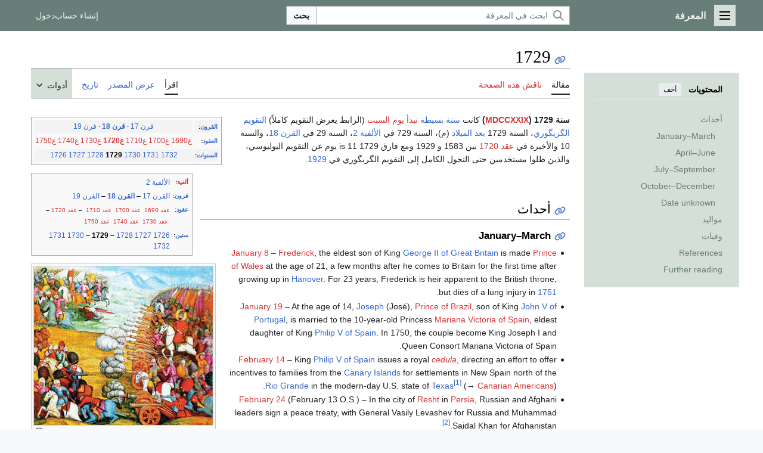

--- FILE ---
content_type: text/html; charset=UTF-8
request_url: https://m.marefa.org/1729
body_size: 138556
content:
<!DOCTYPE html>
<html class="client-nojs marefa-vector-feature-marefa-language-in-header-enabled marefa-vector-feature-language-in-main-page-header-disabled marefa-vector-feature-sticky-header-disabled marefa-vector-feature-page-tools-pinned-disabled marefa-vector-feature-toc-pinned-clientpref-1 marefa-vector-feature-main-menu-pinned-disabled marefa-vector-feature-limited-width-clientpref-1 marefa-vector-feature-limited-width-content-enabled marefa-vector-feature-custom-font-size-clientpref-0 marefa-vector-feature-client-preferences-disabled marefa-vector-feature-client-prefs-pinned-disabled marefa-vector-feature-night-mode-disabled skin-theme-clientpref-day vector-toc-available" lang="ar" dir="rtl">
<head>
<meta charset="UTF-8"/>
<title>1729 - المعرفة</title>
<script>(function(){var className="client-js marefa-vector-feature-marefa-language-in-header-enabled marefa-vector-feature-language-in-main-page-header-disabled marefa-vector-feature-sticky-header-disabled marefa-vector-feature-page-tools-pinned-disabled marefa-vector-feature-toc-pinned-clientpref-1 marefa-vector-feature-main-menu-pinned-disabled marefa-vector-feature-limited-width-clientpref-1 marefa-vector-feature-limited-width-content-enabled marefa-vector-feature-custom-font-size-clientpref-0 marefa-vector-feature-client-preferences-disabled marefa-vector-feature-client-prefs-pinned-disabled marefa-vector-feature-night-mode-disabled skin-theme-clientpref-day vector-toc-available";var cookie=document.cookie.match(/(?:^|; )wikidbmwclientpreferences=([^;]+)/);if(cookie){cookie[1].split('%2C').forEach(function(pref){className=className.replace(new RegExp('(^| )'+pref.replace(/-clientpref-\w+$|[^\w-]+/g,'')+'-clientpref-\\w+( |$)'),'$1'+pref+'$2');});}document.documentElement.className=
className;}());RLCONF={"wgBreakFrames":false,"wgSeparatorTransformTable":[".\t,","٫\t٬"],"wgDigitTransformTable":["0\t1\t2\t3\t4\t5\t6\t7\t8\t9","٠\t١\t٢\t٣\t٤\t٥\t٦\t٧\t٨\t٩"],"wgDefaultDateFormat":"dmy","wgMonthNames":["","يناير","فبراير","مارس","أبريل","مايو","يونيو","يوليو","أغسطس","سبتمبر","أكتوبر","نوفمبر","ديسمبر"],"wgRequestId":"d9d43631b98043007668c13d","wgCSPNonce":false,"wgCanonicalNamespace":"","wgCanonicalSpecialPageName":false,"wgNamespaceNumber":0,"wgPageName":"1729","wgTitle":"1729","wgCurRevisionId":3986727,"wgRevisionId":3986727,"wgArticleId":25333,"wgIsArticle":true,"wgIsRedirect":false,"wgAction":"view","wgUserName":null,"wgUserGroups":["*"],"wgCategories":["CS1 الإنجليزية-language sources (en)","Pages using year box with unknown parameters","1729"],"wgPageContentLanguage":"ar","wgPageContentModel":"wikitext","wgRelevantPageName":"1729","wgRelevantArticleId":25333,
"wgIsProbablyEditable":false,"wgRelevantPageIsProbablyEditable":false,"wgRestrictionEdit":[],"wgRestrictionMove":[],"wgVisualEditor":{"pageLanguageCode":"ar","pageLanguageDir":"rtl","pageVariantFallbacks":"ar"},"wgWMESchemaEditAttemptStepOversample":false,"wgWMEPageLength":20000,"LiveChatClientURL":"wss://www.marefa.org:443/marefaLivechatSocket","wgMediaViewerOnClick":true,"wgMediaViewerEnabledByDefault":true,"wgPopupsFlags":4,"wgULSAcceptLanguageList":[],"wgULSCurrentAutonym":"العربية","wgEditSubmitButtonLabelPublish":false,"wgWikibaseItemId":"Q104424","ext.ShortLinks.conf":{"server":"https://marefa.org/w","revEncoded":"PY5b","separator":"."},"wgULSPosition":"personal","wgULSisCompactLinksEnabled":false,"wgEditLatestRevision":true};RLSTATE={"marefa.skins.vector.user.styles":"ready","site.styles":"ready","user.styles":"ready","marefa.skins.vector.user":"ready","user":"ready","user.options":"loading","ext.ApprovedRevs":"ready","ext.cite.styles":"ready",
"marefa2024.styles.overwrite":"ready","marefa.skins.vector.search.codex.styles":"ready","marefa.skins.vector.styles":"ready","marefa.skins.vector.icons":"ready","ext.socialprofile.responsive":"ready","ext.marefa.icons":"ready","ext.visualEditor.desktopArticleTarget.noscript":"ready","ext.wikimediaBadges":"ready","ext.relatedArticles.styles":"ready","wikibase.client.init":"ready","ext.uls.pt":"ready"};RLPAGEMODULES=["ext.cite.ux-enhancements","site","mediawiki.page.ready","mediawiki.toc","marefa.skins.vector.js","ext.marefa.common","ext.visualEditor.desktopArticleTarget.init","ext.visualEditor.targetLoader","ext.eventLogging","ext.wikimediaEvents","mmv.head","mmv.bootstrap.autostart","ext.relatedArticles.readMore.bootstrap","ext.LiveStreaming.watcher","ext.gadget.switcher","ext.popups","ext.ShortLinks","ext.ShortLinks.addLinks"];</script>
<script>(RLQ=window.RLQ||[]).push(function(){mw.loader.implement("user.options@12s5i",function($,jQuery,require,module){mw.user.tokens.set({"patrolToken":"+\\","watchToken":"+\\","csrfToken":"+\\"});});});</script>
<link rel="stylesheet" href="/w/load.php?lang=ar&amp;modules=ext.ApprovedRevs%2CwikimediaBadges%7Cext.cite.styles%7Cext.marefa.icons%7Cext.relatedArticles.styles%7Cext.socialprofile.responsive%7Cext.uls.pt%7Cext.visualEditor.desktopArticleTarget.noscript%7Cmarefa.skins.vector.icons%2Cstyles%7Cmarefa.skins.vector.search.codex.styles%7Cmarefa2024.styles.overwrite%7Cwikibase.client.init&amp;only=styles&amp;skin=marefa2024"/>
<script async="" src="/w/load.php?lang=ar&amp;modules=startup&amp;only=scripts&amp;raw=1&amp;skin=marefa2024"></script>
<style>.ext-shortlinks-copy-button { display: none; }</style>
<meta name="ResourceLoaderDynamicStyles" content=""/>
<link rel="stylesheet" href="/w/load.php?lang=ar&amp;modules=site.styles&amp;only=styles&amp;skin=marefa2024"/>
<meta name="generator" content="MediaWiki 1.39.2"/>
<meta name="format-detection" content="telephone=no"/>
<meta name="twitter:card" content="summary"/>
<meta name="twitter:site" content="@Marefa"/>
<meta property="og:site_name" content="المعرفة"/>
<meta property="og:title" content="1729 - المعرفة"/>
<meta property="og:type" content="article"/>
<meta property="og:url" content="https://www.marefa.org/1729"/>
<meta property="og:image" content="https://www.marefa.org/w/images/3/31/Battle_of_Mihmandoost.gif"/>
<meta property="og:image:width" content="1200"/>
<meta property="og:image:height" content="1062"/>
<meta property="og:image" content="https://www.marefa.org/w/images/3/31/Battle_of_Mihmandoost.gif"/>
<meta property="og:image:width" content="800"/>
<meta property="og:image:height" content="708"/>
<meta property="og:image:width" content="640"/>
<meta property="og:image:height" content="566"/>
<meta name="viewport" content="width=device-width, initial-scale=1.0, user-scalable=yes, minimum-scale=0.25, maximum-scale=5.0"/>
<link rel="apple-touch-icon" href="/apple-touch-icon.png"/>
<link rel="icon" href="/favicon.ico"/>
<link rel="search" type="application/opensearchdescription+xml" href="/w/opensearch_desc.php" title="المعرفة (ar)"/>
<link rel="EditURI" type="application/rsd+xml" href="//www.marefa.org/w/api.php?action=rsd"/>
<link rel="alternate" type="application/atom+xml" title="تلقيمة أتوم المعرفة" href="/w/index.php?title=%D8%AE%D8%A7%D8%B5:%D8%A3%D8%AD%D8%AF%D8%AB_%D8%A7%D9%84%D8%AA%D8%BA%D9%8A%D9%8A%D8%B1%D8%A7%D8%AA&amp;feed=atom"/>
<link rel="canonical" href="https://www.marefa.org/1729"/>
<meta name="description" property="og:description" content="تحويل 1-1-1729م الى هجري (وصلة خارجية) | تحويل 31-12-1729م الى هجري (وصلة خارجية) | ابحث في الموسوعة عن مواضيع متعلقة بسنة 1729 سنة 1729 (MDCCXXIX) كانت سنة بسيطة تبدأ يوم السبت (الرابط يعرض التقويم ك"/>
</head>
<body class="skin-vector skin-vector-search-vue mediawiki rtl sitedir-rtl mw-hide-empty-elt ns-0 ns-subject page-1729 rootpage-1729 skin-marefa2024 action-view skin--responsive approvedRevs-approved"><a class="mw-jump-link" href="#bodyContent"></a>
<div class="vector-header-container">
	<header class="vector-header mw-header">
		<div class="vector-header-start">
			<nav class="vector-main-menu-landmark" aria-label="" role="navigation">
				
<div id="marefa-vector-main-menu-dropdown" class="vector-dropdown marefa-vector-main-menu-dropdown vector-button-flush-left vector-button-flush-right"  >
	<input type="checkbox" id="marefa-vector-main-menu-dropdown-checkbox" role="button" aria-haspopup="true" data-event-name="ui.dropdown-marefa-vector-main-menu-dropdown" class="vector-dropdown-checkbox "  aria-label="القائمة الرئيسية"  >
	<label id="marefa-vector-main-menu-dropdown-label" for="marefa-vector-main-menu-dropdown-checkbox" class="vector-dropdown-label cdx-button cdx-button--fake-button cdx-button--fake-button--enabled cdx-button--weight-quiet cdx-button--icon-only " aria-hidden="true"  ><span class="vector-icon mw-ui-icon-menu mw-ui-icon-wikimedia-menu"></span>

<span class="vector-dropdown-label-text">القائمة الرئيسية</span>
	</label>
	<div class="vector-dropdown-content">


				<div id="marefa-vector-main-menu-unpinned-container" class="vector-unpinned-container">
		
<div id="marefa-vector-main-menu" class="marefa-vector-main-menu vector-pinnable-element">
	<div
	class="vector-pinnable-header marefa-vector-main-menu-pinnable-header vector-pinnable-header-unpinned"
	data-feature-name="main-menu-pinned"
	data-pinnable-element-id="marefa-vector-main-menu"
	data-pinned-container-id="marefa-vector-main-menu-pinned-container"
	data-unpinned-container-id="marefa-vector-main-menu-unpinned-container"
>
	<div class="vector-pinnable-header-label">القائمة الرئيسية</div>
	<button class="vector-pinnable-header-toggle-button vector-pinnable-header-pin-button" data-event-name="pinnable-header.marefa-vector-main-menu.pin">انقل للشريط الجانبي</button>
	<button class="vector-pinnable-header-toggle-button vector-pinnable-header-unpin-button" data-event-name="pinnable-header.marefa-vector-main-menu.unpin">أخف</button>
</div>

	
<div id="p-navigation" class="vector-menu mw-portlet mw-portlet-navigation"  >
	<div class="vector-menu-heading">
		تصفح
	</div>
	<div class="vector-menu-content">
		
		<ul class="vector-menu-content-list">
			
			<li id="n-mainpage-description" class="mw-list-item"><a href="/%D8%A7%D9%84%D8%B5%D9%81%D8%AD%D8%A9_%D8%A7%D9%84%D8%B1%D8%A6%D9%8A%D8%B3%D9%8A%D8%A9" title="زر الصفحة الرئيسية [z]" accesskey="z"><span>الصفحة الرئيسية</span></a></li><li id="n-recentchanges" class="mw-list-item"><a href="/%D8%AE%D8%A7%D8%B5:%D8%A3%D8%AD%D8%AF%D8%AB_%D8%A7%D9%84%D8%AA%D8%BA%D9%8A%D9%8A%D8%B1%D8%A7%D8%AA" title="قائمة بأحدث التعديلات في الويكي [r]" accesskey="r"><span>أحدث التغييرات</span></a></li><li id="n-specialpages" class="mw-list-item"><a href="https://www.marefa.org/%D8%AE%D8%A7%D8%B5:%D8%B5%D9%81%D8%AD%D8%A7%D8%AA_%D8%AE%D8%A7%D8%B5%D8%A9" rel="nofollow"><span>الصفحات الخاصّة</span></a></li><li id="n-upload" class="mw-list-item"><a href="https://www.marefa.org/%D8%AE%D8%A7%D8%B5:%D8%B1%D9%81%D8%B9" rel="nofollow"><span>رفع ملف</span></a></li>
		</ul>
		
	</div>
</div>

	
	
<div id="p-تصفح" class="vector-menu mw-portlet mw-portlet-تصفح"  >
	<div class="vector-menu-heading">
		تصفح
	</div>
	<div class="vector-menu-content">
		
		<ul class="vector-menu-content-list">
			
			<li id="n-المواضيع" class="mw-list-item"><a href="/%D8%A7%D9%84%D9%85%D8%B9%D8%B1%D9%81%D8%A9:%D8%AA%D8%B5%D9%81%D8%AD"><span>المواضيع</span></a></li><li id="n-أبجدي" class="mw-list-item"><a href="/%D8%A7%D9%84%D9%85%D8%B9%D8%B1%D9%81%D8%A9:%D9%81%D9%87%D8%B1%D8%B3_%D8%B3%D8%B1%D9%8A%D8%B9"><span>أبجدي</span></a></li><li id="n-دليل-الأسلوب" class="mw-list-item"><a href="/%D8%A7%D9%84%D9%85%D8%B9%D8%B1%D9%81%D8%A9:%D8%AF%D9%84%D9%8A%D9%84_%D8%A7%D9%84%D8%A3%D8%B3%D9%84%D9%88%D8%A8"><span>دليل الأسلوب</span></a></li><li id="n-randompage" class="mw-list-item"><a href="/%D8%AE%D8%A7%D8%B5:%D8%B9%D8%B4%D9%88%D8%A7%D8%A6%D9%8A" title="اعرض ضفحة عشوائية [x]" accesskey="x"><span>صفحة عشوائية</span></a></li>
		</ul>
		
	</div>
</div>

<div id="p-مشاريع_شقيقة" class="vector-menu mw-portlet mw-portlet-مشاريع_شقيقة"  >
	<div class="vector-menu-heading">
		مشاريع شقيقة
	</div>
	<div class="vector-menu-content">
		
		<ul class="vector-menu-content-list">
			
			<li id="n-معرفة_المصادر" class="mw-list-item"><a href="https://sources.marefa.org/%D8%A7%D9%84%D8%B5%D9%81%D8%AD%D8%A9_%D8%A7%D9%84%D8%B1%D8%A6%D9%8A%D8%B3%D9%8A%D8%A9" rel="nofollow"><span>معرفة_المصادر</span></a></li><li id="n-معرفة_الأخبار" class="mw-list-item"><a href="http://news.marefa.org/" rel="nofollow"><span>معرفة_الأخبار</span></a></li><li id="n-معرفة_البيانات" class="mw-list-item"><a href="https://data.marefa.org/wiki/%D8%A7%D9%84%D8%B5%D9%81%D8%AD%D8%A9_%D8%A7%D9%84%D8%B1%D8%A6%D9%8A%D8%B3%D9%8A%D8%A9" rel="nofollow"><span>معرفة_البيانات</span></a></li><li id="n-خريطة_ذهنية" class="mw-list-item"><a href="https://data.marefa.org/wikidata-graph-builder/?item=Q38791&amp;property=P279&amp;mode=reverse&amp;lang=ar&amp;sc_color=%230000003c" rel="nofollow"><span>خريطة_ذهنية</span></a></li>
		</ul>
		
	</div>
</div>

<div id="p-المشاركة_والمساعدة" class="vector-menu mw-portlet mw-portlet-المشاركة_والمساعدة"  >
	<div class="vector-menu-heading">
		المشاركة والمساعدة
	</div>
	<div class="vector-menu-content">
		
		<ul class="vector-menu-content-list">
			
			<li id="n-portal" class="mw-list-item"><a href="/%D8%A7%D9%84%D9%85%D8%B9%D8%B1%D9%81%D8%A9:%D8%A8%D9%88%D8%A7%D8%A8%D8%A9_%D8%A7%D9%84%D9%85%D8%AC%D8%AA%D9%85%D8%B9" title="حول المشروع، ماذا يمكن أن تفعل، أين يمكن أن تجد ما تحتاجه"><span>بوابة المجتمع</span></a></li><li id="n-help" class="mw-list-item"><a href="/%D8%A7%D9%84%D9%85%D8%B9%D8%B1%D9%81%D8%A9:%D9%85%D8%B3%D8%A7%D8%B9%D8%AF%D8%A9" title="تحتاج مساعدة؟ طالع هذه الصفحة!"><span>مساعدة</span></a></li><li id="n-الميدان" class="mw-list-item"><a href="/%D8%A7%D9%84%D9%85%D8%B9%D8%B1%D9%81%D8%A9:%D8%A7%D9%84%D9%85%D9%8A%D8%AF%D8%A7%D9%86"><span>الميدان</span></a></li>
		</ul>
		
	</div>
</div>

</div>

				</div>

	</div>
</div>

		</nav>
			
<a href="/%D8%A7%D9%84%D8%B5%D9%81%D8%AD%D8%A9_%D8%A7%D9%84%D8%B1%D8%A6%D9%8A%D8%B3%D9%8A%D8%A9" class="mw-logo">
	<span class="mw-logo-container">
		<strong class="mw-logo-wordmark">المعرفة</strong>
	</span>
</a>

		</div>
		<div class="vector-header-end">
			
<div id="p-search" role="search" class="vector-search-box-vue  vector-search-box-collapses vector-search-box-show-thumbnail vector-search-box-auto-expand-width vector-search-box">
	<a href="/%D8%AE%D8%A7%D8%B5:%D8%A8%D8%AD%D8%AB" class="cdx-button cdx-button--fake-button cdx-button--fake-button--enabled cdx-button--weight-quiet cdx-button--icon-only search-toggle" id="" title="ابحث في المعرفة [f]" accesskey="f"><span class="vector-icon mw-ui-icon-search mw-ui-icon-wikimedia-search"></span>

<span>بحث</span>
	</a>
	<div class="vector-typeahead-search-container">
		<div class="cdx-typeahead-search cdx-typeahead-search--show-thumbnail cdx-typeahead-search--auto-expand-width">
			<form action="/w/index.php" id="searchform" class="cdx-search-input cdx-search-input--has-end-button">
				<div id="simpleSearch" class="cdx-search-input__input-wrapper"  data-search-loc="header-moved">
					<div class="cdx-text-input cdx-text-input--has-start-icon">
						<input
							class="cdx-text-input__input"
							 type="search" name="search" placeholder="ابحث في المعرفة" aria-label="ابحث في المعرفة" autocapitalize="sentences" title="ابحث في المعرفة [f]" accesskey="f" id="searchInput"
							>
						<span class="cdx-text-input__icon cdx-text-input__start-icon"></span>
					</div>
					<input type="hidden" name="title" value="خاص:بحث">
				</div>
				<button class="cdx-button cdx-search-input__end-button">بحث</button>
			</form>
		</div>
	</div>
</div>

			<nav class="vector-user-links vector-user-links-wide" aria-label="أدوات شخصية" role="navigation" >
	<div class="vector-user-links-main">
	
<div id="p-vector-user-menu-preferences" class="vector-menu mw-portlet emptyPortlet"  >
	<div class="vector-menu-content">
		
		<ul class="vector-menu-content-list">
			
			
		</ul>
		
	</div>
</div>

	
<div id="p-vector-user-menu-userpage" class="vector-menu mw-portlet emptyPortlet"  >
	<div class="vector-menu-content">
		
		<ul class="vector-menu-content-list">
			
			
		</ul>
		
	</div>
</div>

	<nav class="vector-client-prefs-landmark" aria-label="">
		
		
	</nav>
	
<div id="p-vector-user-menu-notifications" class="vector-menu mw-portlet emptyPortlet"  >
	<div class="vector-menu-content">
		
		<ul class="vector-menu-content-list">
			
			
		</ul>
		
	</div>
</div>

	
<div id="p-vector-user-menu-overflow" class="vector-menu mw-portlet"  >
	<div class="vector-menu-content">
		
		<ul class="vector-menu-content-list">
			<li id="pt-createaccount-2" class="user-links-collapsible-item mw-list-item user-links-collapsible-item"><a data-mw="interface" href="/w/index.php?title=%D8%AE%D8%A7%D8%B5:%D8%A5%D9%86%D8%B4%D8%A7%D8%A1_%D8%AD%D8%B3%D8%A7%D8%A8&amp;returnto=1729" title="نشجعك على عمل حساب وتسجيل دخولك؛ لكنه غير ضروري على اي حال" class=""><span>إنشاء حساب</span></a>
</li>
<li id="pt-login-2" class="user-links-collapsible-item mw-list-item user-links-collapsible-item"><a data-mw="interface" href="/w/index.php?title=%D8%AE%D8%A7%D8%B5:%D8%AF%D8%AE%D9%88%D9%84_%D8%A7%D9%84%D9%85%D8%B3%D8%AA%D8%AE%D8%AF%D9%85&amp;returnto=1729" title="من المفضل أن تقوم بتسجيل الدخول، هذا ليس إلزاميا. [o]" accesskey="o" class=""><span>دخول</span></a>
</li>

			
		</ul>
		
	</div>
</div>

	</div>
	
<div id="vector-user-links-dropdown" class="vector-dropdown vector-user-menu vector-button-flush-right vector-user-menu-logged-out user-links-collapsible-item"  title="المزيد من الخيارات" >
	<input type="checkbox" id="vector-user-links-dropdown-checkbox" role="button" aria-haspopup="true" data-event-name="ui.dropdown-vector-user-links-dropdown" class="vector-dropdown-checkbox "  aria-label="أدوات شخصية"  >
	<label id="vector-user-links-dropdown-label" for="vector-user-links-dropdown-checkbox" class="vector-dropdown-label cdx-button cdx-button--fake-button cdx-button--fake-button--enabled cdx-button--weight-quiet cdx-button--icon-only " aria-hidden="true"  ><span class="vector-icon mw-ui-icon-ellipsis mw-ui-icon-wikimedia-ellipsis"></span>

<span class="vector-dropdown-label-text">أدوات شخصية</span>
	</label>
	<div class="vector-dropdown-content">


		
<div id="p-personal" class="vector-menu mw-portlet mw-portlet-personal user-links-collapsible-item"  title="قائمة المستخدم" >
	<div class="vector-menu-content">
		
		<ul class="vector-menu-content-list">
			
			<li id="pt-createaccount" class="user-links-collapsible-item mw-list-item"><a href="/w/index.php?title=%D8%AE%D8%A7%D8%B5:%D8%A5%D9%86%D8%B4%D8%A7%D8%A1_%D8%AD%D8%B3%D8%A7%D8%A8&amp;returnto=1729" title="نشجعك على عمل حساب وتسجيل دخولك؛ لكنه غير ضروري على اي حال"><span class="vector-icon mw-ui-icon-userAdd mw-ui-icon-wikimedia-userAdd"></span> <span>إنشاء حساب</span></a></li><li id="pt-login" class="user-links-collapsible-item mw-list-item"><a href="/w/index.php?title=%D8%AE%D8%A7%D8%B5:%D8%AF%D8%AE%D9%88%D9%84_%D8%A7%D9%84%D9%85%D8%B3%D8%AA%D8%AE%D8%AF%D9%85&amp;returnto=1729" title="من المفضل أن تقوم بتسجيل الدخول، هذا ليس إلزاميا. [o]" accesskey="o"><span class="vector-icon mw-ui-icon-logIn mw-ui-icon-wikimedia-logIn"></span> <span>دخول</span></a></li>
		</ul>
		
	</div>
</div>

	
	</div>
</div>

</nav>

		</div>
	</header>
</div>
<div class="mw-page-container">
    <!--<p>⧼marefa-ad-is-not-defined-for-type⧽
</p>-->
	<div class="mw-page-container-inner">
		<div class="vector-sitenotice-container">
			<div id="siteNotice"></div>
		</div>
		<div class="vector-column-start">
			<div class="vector-main-menu-container">
		<div id="mw-navigation">
			<nav id="mw-panel" class="vector-main-menu-landmark" aria-label="" role="navigation">
				<div id="marefa-vector-main-menu-pinned-container" class="vector-pinned-container">
				
				</div>
		</nav>
		</div>
	</div>
	<div class="vector-sticky-pinned-container">
				<nav id="mw-panel-toc" role="navigation" aria-label="" data-event-name="ui.sidebar-toc" class="mw-table-of-contents-container vector-toc-landmark">
					<div id="marefa-vector-toc-pinned-container" class="vector-pinned-container">
					<div id="marefa-vector-toc" class="marefa-vector-toc vector-pinnable-element">
	<div
	class="vector-pinnable-header marefa-vector-toc-pinnable-header vector-pinnable-header-pinned"
	data-feature-name="toc-pinned"
	data-pinnable-element-id="marefa-vector-toc"
	
	
>
	<h2 class="vector-pinnable-header-label">المحتويات</h2>
	<button class="vector-pinnable-header-toggle-button vector-pinnable-header-pin-button" data-event-name="pinnable-header.marefa-vector-toc.pin">انقل للشريط الجانبي</button>
	<button class="vector-pinnable-header-toggle-button vector-pinnable-header-unpin-button" data-event-name="pinnable-header.marefa-vector-toc.unpin">أخف</button>
</div>


	<ul class="vector-toc-contents" id="mw-panel-toc-list">
		<li id="toc-mw-content-text"
			class="vector-toc-list-item vector-toc-level-1">
			<a href="#" class="vector-toc-link">
				<div class="vector-toc-text"></div>
			</a>
		</li>
		<li id="toc-أحداث"
		class="vector-toc-list-item vector-toc-level-1 vector-toc-list-item-expanded">
		<a class="vector-toc-link" href="#أحداث">
			<div class="vector-toc-text">
			<span class="vector-toc-numb">1</span>أحداث</div>
		</a>
		
			<button aria-controls="toc-أحداث-sublist" class="cdx-button cdx-button--weight-quiet cdx-button--icon-only vector-toc-toggle">
				<span class="vector-icon vector-icon--x-small mw-ui-icon-wikimedia-expand"></span>
				<span>ثبِّت القسم الفرعي أحداث</span>
			</button>
		
		<ul id="toc-أحداث-sublist" class="vector-toc-list">
			<li id="toc-January–March"
			class="vector-toc-list-item vector-toc-level-2">
			<a class="vector-toc-link" href="#أحداث">
				<div class="vector-toc-text">
				<span class="vector-toc-numb">1.1</span>January&ndash;March</div>
			</a>
			
			<ul id="toc-January–March-sublist" class="vector-toc-list">
			</ul>
		</li>
		<li id="toc-April–June"
			class="vector-toc-list-item vector-toc-level-2">
			<a class="vector-toc-link" href="#أحداث">
				<div class="vector-toc-text">
				<span class="vector-toc-numb">1.2</span>April&ndash;June</div>
			</a>
			
			<ul id="toc-April–June-sublist" class="vector-toc-list">
			</ul>
		</li>
		<li id="toc-July–September"
			class="vector-toc-list-item vector-toc-level-2">
			<a class="vector-toc-link" href="#أحداث">
				<div class="vector-toc-text">
				<span class="vector-toc-numb">1.3</span>July&ndash;September</div>
			</a>
			
			<ul id="toc-July–September-sublist" class="vector-toc-list">
			</ul>
		</li>
		<li id="toc-October–December"
			class="vector-toc-list-item vector-toc-level-2">
			<a class="vector-toc-link" href="#أحداث">
				<div class="vector-toc-text">
				<span class="vector-toc-numb">1.4</span>October&ndash;December</div>
			</a>
			
			<ul id="toc-October–December-sublist" class="vector-toc-list">
			</ul>
		</li>
		<li id="toc-Date_unknown"
			class="vector-toc-list-item vector-toc-level-2">
			<a class="vector-toc-link" href="#أحداث">
				<div class="vector-toc-text">
				<span class="vector-toc-numb">1.5</span>Date unknown</div>
			</a>
			
			<ul id="toc-Date_unknown-sublist" class="vector-toc-list">
			</ul>
		</li>
	</ul>
	</li>
	<li id="toc-مواليد"
		class="vector-toc-list-item vector-toc-level-1 vector-toc-list-item-expanded">
		<a class="vector-toc-link" href="#مواليد">
			<div class="vector-toc-text">
			<span class="vector-toc-numb">2</span>مواليد</div>
		</a>
		
		<ul id="toc-مواليد-sublist" class="vector-toc-list">
		</ul>
	</li>
	<li id="toc-وفيات"
		class="vector-toc-list-item vector-toc-level-1 vector-toc-list-item-expanded">
		<a class="vector-toc-link" href="#وفيات">
			<div class="vector-toc-text">
			<span class="vector-toc-numb">3</span>وفيات</div>
		</a>
		
		<ul id="toc-وفيات-sublist" class="vector-toc-list">
		</ul>
	</li>
	<li id="toc-References"
		class="vector-toc-list-item vector-toc-level-1 vector-toc-list-item-expanded">
		<a class="vector-toc-link" href="#References">
			<div class="vector-toc-text">
			<span class="vector-toc-numb">4</span>References</div>
		</a>
		
		<ul id="toc-References-sublist" class="vector-toc-list">
		</ul>
	</li>
	<li id="toc-Further_reading"
		class="vector-toc-list-item vector-toc-level-1 vector-toc-list-item-expanded">
		<a class="vector-toc-link" href="#Further_reading">
			<div class="vector-toc-text">
			<span class="vector-toc-numb">5</span>Further reading</div>
		</a>
		
		<ul id="toc-Further_reading-sublist" class="vector-toc-list">
		</ul>
	</li>
</ul>
</div>

					</div>
		</nav>
			</div>
		</div>
		<div class="mw-content-container">
			<main id="content" class="mw-body" role="main">
				<header class="mw-body-header vector-page-titlebar">
					<nav role="navigation" aria-label="" class="vector-toc-landmark">
						
<div id="vector-page-titlebar-toc" class="vector-dropdown vector-page-titlebar-toc vector-button-flush-left"  >
	<input type="checkbox" id="vector-page-titlebar-toc-checkbox" role="button" aria-haspopup="true" data-event-name="ui.dropdown-vector-page-titlebar-toc" class="vector-dropdown-checkbox "  aria-label="تبديل عرض جدول المحتويات"  >
	<label id="vector-page-titlebar-toc-label" for="vector-page-titlebar-toc-checkbox" class="vector-dropdown-label cdx-button cdx-button--fake-button cdx-button--fake-button--enabled cdx-button--weight-quiet cdx-button--icon-only " aria-hidden="true"  ><span class="vector-icon mw-ui-icon-listBullet mw-ui-icon-wikimedia-listBullet"></span>

<span class="vector-dropdown-label-text">تبديل عرض جدول المحتويات</span>
	</label>
	<div class="vector-dropdown-content">


							<div id="vector-page-titlebar-toc-unpinned-container" class="vector-unpinned-container">
			</div>
		
	</div>
</div>

					</nav>
					<h1 id="firstHeading" class="firstHeading mw-first-heading"><span class="mw-page-title-main">1729</span></h1>
				</header>
				<div class="vector-page-toolbar">
					<div class="vector-page-toolbar-container">
						<div id="left-navigation">
							<nav aria-label="">
								
<div id="p-associated-pages" class="vector-menu vector-menu-tabs mw-portlet mw-portlet-associated-pages"  >
	<div class="vector-menu-content">
		
		<ul class="vector-menu-content-list">
			
			<li id="ca-nstab-main" class="selected vector-tab-noicon mw-list-item"><a href="/1729" title="اعرض صفحة المقال [c]" accesskey="c"><span>مقالة</span></a></li><li id="ca-talk" class="new vector-tab-noicon mw-list-item"><a href="/w/index.php?title=%D9%86%D9%82%D8%A7%D8%B4:1729&amp;action=edit&amp;redlink=1" rel="discussion" title="نقاش حول صفحة المقال (الصفحة غير موجودة) [t]" accesskey="t"><span>ناقش هذه الصفحة</span></a></li>
		</ul>
		
	</div>
</div>

								
<div id="p-variants" class="vector-dropdown emptyPortlet"  >
	<input type="checkbox" id="p-variants-checkbox" role="button" aria-haspopup="true" data-event-name="ui.dropdown-p-variants" class="vector-dropdown-checkbox " aria-label="غيّر لهجة اللغة"   >
	<label id="p-variants-label" for="p-variants-checkbox" class="vector-dropdown-label cdx-button cdx-button--fake-button cdx-button--fake-button--enabled cdx-button--weight-quiet" aria-hidden="true"  ><span class="vector-dropdown-label-text">العربية</span>
	</label>
	<div class="vector-dropdown-content">


					
<div id="p-variants" class="vector-menu mw-portlet mw-portlet-variants emptyPortlet"  >
	<div class="vector-menu-content">
		
		<ul class="vector-menu-content-list">
			
			
		</ul>
		
	</div>
</div>

				
	</div>
</div>

							</nav>
						</div>
						<div id="right-navigation" class="vector-collapsible">
							<nav aria-label="">
								
<div id="p-views" class="vector-menu vector-menu-tabs mw-portlet mw-portlet-views"  >
	<div class="vector-menu-content">
		
		<ul class="vector-menu-content-list">
			
			<li id="ca-view" class="selected vector-tab-noicon mw-list-item"><a href="/1729"><span>اقرأ</span></a></li><li id="ca-viewsource" class="vector-tab-noicon mw-list-item"><a href="/w/index.php?title=1729&amp;action=edit" title="هذه الصفحة محمية، يمكنك رؤية المصدر النصي لها. [e]" accesskey="e"><span>عرض المصدر</span></a></li><li id="ca-history" class="vector-tab-noicon mw-list-item"><a href="/w/index.php?title=1729&amp;action=history" title="النسخ السابقة من هذه الصفحة [h]" accesskey="h"><span>تاريخ</span></a></li>
		</ul>
		
	</div>
</div>

							</nav>
				
							<nav class="vector-page-tools-landmark" aria-label="">
								
<div id="marefa-vector-page-tools-dropdown" class="vector-dropdown marefa-vector-page-tools-dropdown"  >
	<input type="checkbox" id="marefa-vector-page-tools-dropdown-checkbox" role="button" aria-haspopup="true" data-event-name="ui.dropdown-marefa-vector-page-tools-dropdown" class="vector-dropdown-checkbox "  aria-label="أدوات"  >
	<label id="marefa-vector-page-tools-dropdown-label" for="marefa-vector-page-tools-dropdown-checkbox" class="vector-dropdown-label cdx-button cdx-button--fake-button cdx-button--fake-button--enabled cdx-button--weight-quiet" aria-hidden="true"  ><span class="vector-dropdown-label-text">أدوات</span>
	</label>
	<div class="vector-dropdown-content">


									<div id="marefa-vector-page-tools-unpinned-container" class="vector-unpinned-container">
						
<div id="marefa-vector-page-tools" class="marefa-vector-page-tools vector-pinnable-element">
	<div
	class="vector-pinnable-header marefa-vector-page-tools-pinnable-header vector-pinnable-header-unpinned"
	data-feature-name="page-tools-pinned"
	data-pinnable-element-id="marefa-vector-page-tools"
	data-pinned-container-id="marefa-vector-page-tools-pinned-container"
	data-unpinned-container-id="marefa-vector-page-tools-unpinned-container"
>
	<div class="vector-pinnable-header-label">أدوات</div>
	<button class="vector-pinnable-header-toggle-button vector-pinnable-header-pin-button" data-event-name="pinnable-header.marefa-vector-page-tools.pin">انقل للشريط الجانبي</button>
	<button class="vector-pinnable-header-toggle-button vector-pinnable-header-unpin-button" data-event-name="pinnable-header.marefa-vector-page-tools.unpin">أخف</button>
</div>

	
<div id="p-cactions" class="vector-menu mw-portlet mw-portlet-cactions emptyPortlet vector-has-collapsible-items"  title="المزيد من الخيارات" >
	<div class="vector-menu-heading">
		إجراءات
	</div>
	<div class="vector-menu-content">
		
		<ul class="vector-menu-content-list">
			
			<li id="ca-more-view" class="selected vector-more-collapsible-item mw-list-item"><a href="/1729"><span>اقرأ</span></a></li><li id="ca-more-viewsource" class="vector-more-collapsible-item mw-list-item"><a href="/w/index.php?title=1729&amp;action=edit"><span>عرض المصدر</span></a></li><li id="ca-more-history" class="vector-more-collapsible-item mw-list-item"><a href="/w/index.php?title=1729&amp;action=history"><span>تاريخ</span></a></li>
		</ul>
		
	</div>
</div>

<div id="p-tb" class="vector-menu mw-portlet mw-portlet-tb"  >
	<div class="vector-menu-heading">
		عام
	</div>
	<div class="vector-menu-content">
		
		<ul class="vector-menu-content-list">
			
			<li id="t-whatlinkshere" class="mw-list-item"><a href="/%D8%AE%D8%A7%D8%B5:%D9%85%D8%A7%D8%B0%D8%A7_%D9%8A%D8%B5%D9%84_%D9%87%D9%86%D8%A7/1729" title="قائمة بكل الصفحات التي تصل هنا [j]" accesskey="j"><span>ماذا يرتبط هنا؟</span></a></li><li id="t-recentchangeslinked" class="mw-list-item"><a href="/%D8%AE%D8%A7%D8%B5:%D8%A3%D8%AD%D8%AF%D8%AB_%D8%A7%D9%84%D8%AA%D8%BA%D9%8A%D9%8A%D8%B1%D8%A7%D8%AA_%D8%A7%D9%84%D9%85%D9%88%D8%B5%D9%88%D9%84%D8%A9/1729" rel="nofollow" title="أحدث التغييرات في الصفحات الموجودة وصلاتها هنا. [k]" accesskey="k"><span>تغييرات ذات علاقة</span></a></li><li id="t-specialpages" class="mw-list-item"><a href="/%D8%AE%D8%A7%D8%B5:%D8%B5%D9%81%D8%AD%D8%A7%D8%AA_%D8%AE%D8%A7%D8%B5%D8%A9" title="قائمة بكل الصفحات الخاصة [q]" accesskey="q"><span>الصفحات الخاصّة</span></a></li><li id="t-print" class="mw-list-item"><a href="javascript:print();" rel="alternate" title="نسخة للطباعة لهذه الصفحة [p]" accesskey="p"><span>نسخة للطباعة</span></a></li><li id="t-permalink" class="mw-list-item"><a href="/w/index.php?title=1729&amp;oldid=3986727" title="وصلة دائمة لهذه النسخة من الصفحة"><span>وصلة دائمة</span></a></li><li id="t-info" class="mw-list-item"><a href="/w/index.php?title=1729&amp;action=info" title="المزيد من المعلومات عن هذه الصفحة"><span>معلومات عن هذه الصفحة</span></a></li><li id="t-wikibase" class="mw-list-item"><a href="//data.marefa.org/wiki/Special:EntityPage/Q104424" title="الربط بعنصر مرتبط في مستودع البيانات [g]" accesskey="g"><span>عنصر Marefa data</span></a></li>
		</ul>
		
	</div>
</div>

</div>

									</div>
				
	</div>
</div>

							</nav>
						</div>
					</div>
				</div>
				<div class="vector-column-end">
					<div class="vector-sticky-pinned-container">
						<nav class="vector-page-tools-landmark" aria-label="">
							<div id="marefa-vector-page-tools-pinned-container" class="vector-pinned-container">
				
							</div>
		</nav>
						<nav class="vector-client-prefs-landmark" aria-label="">
						</nav>
					</div>
				</div>
				<div id="bodyContent" class="vector-body" aria-labelledby="firstHeading" data-mw-ve-target-container>
					<div class="vector-body-before-content">
							<div class="mw-indicators">
		</div>

						<div id="siteSub" class="noprint"></div>
					</div>
					<div id="contentSub"></div>
					
					
					<div id="mw-content-text" class="mw-body-content mw-content-rtl" lang="ar" dir="rtl"><div class="mw-parser-output"><table class="infobox" width="25em">









<tbody><tr style="background-color:#f3f3f3">
<td align="right"><small><b><a href="/%D9%82%D8%A7%D8%A6%D9%85%D8%A9_%D8%A7%D9%84%D9%82%D8%B1%D9%88%D9%86" title="قائمة القرون">القرون</a>:</b> </small>
</td>
<td style="text-align:center;"><a href="/%D9%82%D8%B1%D9%86_17" title="قرن 17">قرن 17</a>&#160;&#183;&#160;<b><a href="/%D9%82%D8%B1%D9%86_18" title="قرن 18">قرن 18</a></b>&#160;&#183;&#160;<a href="/%D9%82%D8%B1%D9%86_19" title="قرن 19">قرن 19</a>
</td></tr>
<tr>
<td align="right"><small><b><a href="/%D9%82%D8%A7%D8%A6%D9%85%D8%A9_%D8%A7%D9%84%D8%B9%D9%82%D9%88%D8%AF" title="قائمة العقود">العقود</a>:</b></small>
</td>
<td style="text-align:center;"><a href="/w/index.php?title=%D8%B9%D9%82%D8%AF_1690&amp;action=edit&amp;redlink=1" class="new" title="عقد 1690 (الصفحة غير موجودة)">ع1690</a>&#160;<a href="/w/index.php?title=%D8%B9%D9%82%D8%AF_1700&amp;action=edit&amp;redlink=1" class="new" title="عقد 1700 (الصفحة غير موجودة)">ع1700</a>&#160;<a href="/w/index.php?title=%D8%B9%D9%82%D8%AF_1710&amp;action=edit&amp;redlink=1" class="new" title="عقد 1710 (الصفحة غير موجودة)">ع1710</a>&#160;<b><a href="/w/index.php?title=%D8%B9%D9%82%D8%AF_1720&amp;action=edit&amp;redlink=1" class="new" title="عقد 1720 (الصفحة غير موجودة)">ع1720</a></b>&#160;<a href="/w/index.php?title=%D8%B9%D9%82%D8%AF_1730&amp;action=edit&amp;redlink=1" class="new" title="عقد 1730 (الصفحة غير موجودة)">ع1730</a>&#160;<a href="/w/index.php?title=%D8%B9%D9%82%D8%AF_1740&amp;action=edit&amp;redlink=1" class="new" title="عقد 1740 (الصفحة غير موجودة)">ع1740</a>&#160;<a href="/w/index.php?title=%D8%B9%D9%82%D8%AF_1750&amp;action=edit&amp;redlink=1" class="new" title="عقد 1750 (الصفحة غير موجودة)">ع1750</a>
</td></tr>
<tr style="background-color:#f3f3f3">
<td align="right"><small><b><a href="/%D9%82%D8%A7%D8%A6%D9%85%D8%A9_%D8%A7%D9%84%D8%B3%D9%86%D9%88%D8%A7%D8%AA" title="قائمة السنوات">السنوات</a>:</b></small>
</td>
<td style="text-align:center;"><a href="/1726" title="1726">1726</a>&#160;<a href="/1727" title="1727">1727</a>&#160;<a href="/1728" title="1728">1728</a>&#160;<b><a class="mw-selflink selflink">1729</a></b>&#160;<a href="/1730" title="1730">1730</a>&#160;<a href="/1731" title="1731">1731</a>&#160;<a href="/1732" title="1732">1732</a>
</td></tr></tbody></table>
<table class="infobox" style="text-align: center;">
<tbody><tr>
<th style="text-align:right; font-size:smaller;"><a href="/w/index.php?title=%D9%82%D8%A7%D8%A6%D9%85%D8%A9_%D8%A7%D9%84%D8%A3%D9%84%D9%81%D9%8A%D8%A7%D8%AA&amp;action=edit&amp;redlink=1" class="new" title="قائمة الألفيات (الصفحة غير موجودة)">ألفية</a>:
</th>
<td><a href="/%D8%A7%D9%84%D8%A3%D9%84%D9%81%D9%8A%D8%A9_2" class="mw-redirect" title="الألفية 2">الألفية 2</a>
</td></tr>
<tr>
<th style="text-align:right; font-size:smaller;"><a href="/%D9%82%D8%A7%D8%A6%D9%85%D8%A9_%D8%A7%D9%84%D9%82%D8%B1%D9%88%D9%86" title="قائمة القرون">قرون</a>:
</th>
<td><a href="/%D8%A7%D9%84%D9%82%D8%B1%D9%86_17" class="mw-redirect" title="القرن 17">القرن 17</a> – <b><a href="/%D8%A7%D9%84%D9%82%D8%B1%D9%86_18" class="mw-redirect" title="القرن 18">القرن 18</a></b> – <a href="/%D8%A7%D9%84%D9%82%D8%B1%D9%86_19" class="mw-redirect" title="القرن 19">القرن 19</a>
</td></tr>
<tr>
<th style="text-align:right; font-size:smaller;"><a href="/%D9%82%D8%A7%D8%A6%D9%85%D8%A9_%D8%A7%D9%84%D8%B9%D9%82%D9%88%D8%AF" title="قائمة العقود">عقود</a>:
</th>
<td><small>  <a href="/w/index.php?title=%D8%B9%D9%82%D8%AF_1690&amp;action=edit&amp;redlink=1" class="new" title="عقد 1690 (الصفحة غير موجودة)">عقد 1690</a>&#160; <a href="/w/index.php?title=%D8%B91700_(%D8%B9%D9%82%D8%AF)&amp;action=edit&amp;redlink=1" class="new" title="ع1700 (عقد) (الصفحة غير موجودة)">عقد 1700</a>&#160; <a href="/w/index.php?title=%D8%B9%D9%82%D8%AF_1710&amp;action=edit&amp;redlink=1" class="new" title="عقد 1710 (الصفحة غير موجودة)">عقد 1710</a>&#160; – <a href="/w/index.php?title=%D8%B9%D9%82%D8%AF_1720&amp;action=edit&amp;redlink=1" class="new" title="عقد 1720 (الصفحة غير موجودة)">عقد 1720</a> – &#160;<a href="/w/index.php?title=%D8%B9%D9%82%D8%AF_1730&amp;action=edit&amp;redlink=1" class="new" title="عقد 1730 (الصفحة غير موجودة)">عقد 1730</a> &#160;<a href="/w/index.php?title=%D8%B9%D9%82%D8%AF_1740&amp;action=edit&amp;redlink=1" class="new" title="عقد 1740 (الصفحة غير موجودة)">عقد 1740</a> &#160;<a href="/w/index.php?title=%D8%B9%D9%82%D8%AF_1750&amp;action=edit&amp;redlink=1" class="new" title="عقد 1750 (الصفحة غير موجودة)">عقد 1750</a> </small>
</td></tr>
<tr>
<th style="text-align:right; font-size:smaller;"><a href="/%D9%82%D8%A7%D8%A6%D9%85%D8%A9_%D8%A7%D9%84%D8%B3%D9%86%D9%88%D8%A7%D8%AA" title="قائمة السنوات">سنين</a>:
</th>
<td><a href="/1726" title="1726">1726</a> <a href="/1727" title="1727">1727</a> <a href="/1728" title="1728">1728</a> – <b><a class="mw-selflink selflink">1729</a></b> – <a href="/1730" title="1730">1730</a> <a href="/1731" title="1731">1731</a> <a href="/1732" title="1732">1732</a>
</td></tr></tbody></table>
<div class="thumb tleft"><div class="thumbinner" style="width:302px;"><a href="/w/index.php?title=%D9%85%D9%84%D9%81:Battle_of_Mihmandoost.gif&amp;filetimestamp=20240523021948&amp;" class="image"><img alt="" src="/w/images/thumb/3/31/Battle_of_Mihmandoost.gif/300px-Battle_of_Mihmandoost.gif" decoding="async" width="300" height="266" class="thumbimage" srcset="/w/images/3/31/Battle_of_Mihmandoost.gif 1.5x" data-file-width="400" data-file-height="354" /></a>  <div class="thumbcaption"><div class="magnify"><a href="/w/index.php?title=%D9%85%D9%84%D9%81:Battle_of_Mihmandoost.gif&amp;filetimestamp=20240523021948" class="internal" title="تكبير"></a></div><a href="/w/index.php?title=September_29&amp;action=edit&amp;redlink=1" class="new" title="September 29 (الصفحة غير موجودة)">September 29</a>: The seven-day <a href="/Battle_of_Damghan_(1729)" class="mw-redirect" title="Battle of Damghan (1729)">Battle of Damghan</a> starts.</div></div></div>
<p><b>سنة 1729 (<a href="/w/index.php?title=%D8%A3%D8%B1%D9%82%D8%A7%D9%85_%D8%B1%D9%88%D9%85%D8%A7%D9%86%D9%8A%D8%A9&amp;action=edit&amp;redlink=1" class="new" title="أرقام رومانية (الصفحة غير موجودة)">MDCCXXIX</a>)</b>
كانت 
<a href="/%D8%B3%D9%86%D8%A9_%D8%A8%D8%B3%D9%8A%D8%B7%D8%A9" title="سنة بسيطة">سنة بسيطة</a> <a href="/w/index.php?title=%D8%B3%D9%86%D8%A9_%D8%A8%D8%B3%D9%8A%D8%B7%D8%A9_%D8%AA%D8%A8%D8%AF%D8%A3_%D9%8A%D9%88%D9%85_%D8%A7%D9%84%D8%B3%D8%A8%D8%AA&amp;action=edit&amp;redlink=1" class="new" title="سنة بسيطة تبدأ يوم السبت (الصفحة غير موجودة)">تبدأ يوم السبت</a> 
(الرابط يعرض التقويم كاملاً) <a href="/%D8%A7%D9%84%D8%AA%D9%82%D9%88%D9%8A%D9%85_%D8%A7%D9%84%DA%AF%D8%B1%D9%8A%DA%AF%D9%88%D8%B1%D9%8A" class="mw-redirect" title="التقويم الگريگوري">التقويم الگريگوري</a>، السنة 1729 <a href="/%D8%A8%D8%B9%D8%AF_%D8%A7%D9%84%D9%85%D9%8A%D9%84%D8%A7%D8%AF" title="بعد الميلاد">بعد الميلاد</a> (م)، السنة 729  في <a href="/%D8%A7%D9%84%D8%A3%D9%84%D9%81%D9%8A%D8%A9_2" class="mw-redirect" title="الألفية 2">الألفية 2</a>، السنة 29  في <a href="/%D8%A7%D9%84%D9%82%D8%B1%D9%86_18" class="mw-redirect" title="القرن 18">القرن 18</a>، والسنة  10  والأخيرة في <a href="/w/index.php?title=%D8%B9%D9%82%D8%AF_1720&amp;action=edit&amp;redlink=1" class="new" title="عقد 1720 (الصفحة غير موجودة)">عقد 1720</a> بين 1583 و 1929 ومع فارق  1729 is
11 يوم عن التقويم اليوليوسي، والذين ظلوا مستخدمين حتى التحول الكامل إلى التقويم الگريگوري في <a href="/1929" title="1929">1929</a>.
</p>
<table class="infobox" width="275">

<tbody><tr>
<td align="center" colspan="2"><b><a href="/%D8%AA%D8%B5%D9%86%D9%8A%D9%81:1729" title="تصنيف:1729">1729 حسب الموضوع</a>:</b>
</td></tr>
<tr style="background-color:#f3f3f3">
<td align="center"><i>الفنون والعلوم</i>
</td></tr>
<tr>
<td align="center"><a href="/w/index.php?title=1729_%D9%81%D9%8A_%D8%A7%D9%84%D8%A2%D8%AB%D8%A7%D8%B1&amp;action=edit&amp;redlink=1" class="new" title="1729 في الآثار (الصفحة غير موجودة)">الآثار</a> – <a href="/w/index.php?title=1729_%D9%81%D9%8A_%D8%A7%D9%84%D8%B9%D9%85%D8%A7%D8%B1%D8%A9&amp;action=edit&amp;redlink=1" class="new" title="1729 في العمارة (الصفحة غير موجودة)">العمارة</a> – <a href="/w/index.php?title=1729_%D9%81%D9%8A_%D8%A7%D9%84%D9%81%D9%86&amp;action=edit&amp;redlink=1" class="new" title="1729 في الفن (الصفحة غير موجودة)">الفن</a> – <a href="/1729_%D9%81%D9%8A_%D8%A7%D9%84%D8%A3%D8%AF%D8%A8" title="1729 في الأدب">الأدب</a> (<a href="/w/index.php?title=1729_%D9%81%D9%8A_%D8%A7%D9%84%D8%B4%D8%B9%D8%B1&amp;action=edit&amp;redlink=1" class="new" title="1729 في الشعر (الصفحة غير موجودة)">الشعر</a>) – <a href="/w/index.php?title=1729_%D9%81%D9%8A_%D8%A7%D9%84%D9%85%D9%88%D8%B3%D9%8A%D9%82%D9%89&amp;action=edit&amp;redlink=1" class="new" title="1729 في الموسيقى (الصفحة غير موجودة)">الموسيقى</a> – <a href="/w/index.php?title=1729_%D9%81%D9%8A_%D8%A7%D9%84%D8%B9%D9%84%D9%88%D9%85&amp;action=edit&amp;redlink=1" class="new" title="1729 في العلوم (الصفحة غير موجودة)">العلوم</a>
</td></tr>
<tr style="background-color:#f3f3f3">
<td align="center"><i>البلدان</i>
</td></tr>
<tr>
<td align="center"><a href="/1729_%D9%81%D9%8A_%D9%85%D8%B5%D8%B1" title="1729 في مصر">مصر</a> - <a href="/1729_%D9%81%D9%8A_%D8%B3%D9%88%D8%B1%D9%8A%D8%A7" title="1729 في سوريا">سوريا</a>
</td></tr>
<tr style="background-color:#f3f3f3">
<td align="center"><i>قوائم الزعماء</i>
</td></tr>
<tr>
<td align="center"><a href="/w/index.php?title=%D9%82%D8%A7%D8%A6%D9%85%D8%A9_%D8%AD%D9%83%D8%A7%D9%85_%D8%A7%D9%84%D9%85%D8%B3%D8%AA%D8%B9%D9%85%D8%B1%D8%A7%D8%AA_%D9%81%D9%8A_1729&amp;action=edit&amp;redlink=1" class="new" title="قائمة حكام المستعمرات في 1729 (الصفحة غير موجودة)">حكام المستعمرات</a> – <a href="/w/index.php?title=%D9%82%D8%A7%D8%A6%D9%85%D8%A9_%D8%B2%D8%B9%D9%85%D8%A7%D8%A1_%D8%A7%D9%84%D8%AF%D9%88%D9%84_%D9%81%D9%8A_1729&amp;action=edit&amp;redlink=1" class="new" title="قائمة زعماء الدول في 1729 (الصفحة غير موجودة)">زعماء الدول</a>
</td></tr>
<tr style="background-color:#f3f3f3">
<td align="center"><i>تصنيفا المواليد والوفيات</i>
</td></tr>
<tr>
<td align="center"><a href="/%D8%AA%D8%B5%D9%86%D9%8A%D9%81:%D9%85%D9%88%D8%A7%D9%84%D9%8A%D8%AF_1729" title="تصنيف:مواليد 1729">المواليد</a> – <a href="/%D8%AA%D8%B5%D9%86%D9%8A%D9%81:%D9%88%D9%81%D9%8A%D8%A7%D8%AA_1729" title="تصنيف:وفيات 1729">الوفيات</a>
</td></tr>
<tr style="background-color:#f3f3f3">
<td align="center"><i>تصنيفا التأسيسات والانحلالات</i>
</td></tr>
<tr>
<td align="center"><a href="/%D8%AA%D8%B5%D9%86%D9%8A%D9%81:%D8%AA%D8%A3%D8%B3%D9%8A%D8%B3%D8%A7%D8%AA_1729" title="تصنيف:تأسيسات 1729">التأسيسات</a> – <a href="/%D8%AA%D8%B5%D9%86%D9%8A%D9%81:%D8%A7%D9%86%D8%AD%D9%84%D8%A7%D9%84%D8%A7%D8%AA_1729" title="تصنيف:انحلالات 1729">الانحلالات</a>
</td></tr>
<tr style="background-color:#f3f3f3">
<td align="center"><i>تصنيف الأعمال</i>
</td></tr>
<tr>
<td align="center"><a href="/%D8%AA%D8%B5%D9%86%D9%8A%D9%81:%D8%A3%D8%B9%D9%85%D8%A7%D9%84_1729" title="تصنيف:أعمال 1729">الأعمال</a>
</td></tr>
<tr>
<td align="center"><style data-mw-deduplicate="TemplateStyles:r2883737">.mw-parser-output .hlist dl,.mw-parser-output .hlist ol,.mw-parser-output .hlist ul{margin:0;padding:0}.mw-parser-output .hlist dd,.mw-parser-output .hlist dt,.mw-parser-output .hlist li{margin:0;display:inline}.mw-parser-output .hlist.inline,.mw-parser-output .hlist.inline dl,.mw-parser-output .hlist.inline ol,.mw-parser-output .hlist.inline ul,.mw-parser-output .hlist dl dl,.mw-parser-output .hlist dl ol,.mw-parser-output .hlist dl ul,.mw-parser-output .hlist ol dl,.mw-parser-output .hlist ol ol,.mw-parser-output .hlist ol ul,.mw-parser-output .hlist ul dl,.mw-parser-output .hlist ul ol,.mw-parser-output .hlist ul ul{display:inline}.mw-parser-output .hlist .mw-empty-li{display:none}.mw-parser-output .hlist dt::after{content:": "}.mw-parser-output .hlist dd::after,.mw-parser-output .hlist li::after{content:" · ";font-weight:bold}.mw-parser-output .hlist dd:last-child::after,.mw-parser-output .hlist dt:last-child::after,.mw-parser-output .hlist li:last-child::after{content:none}.mw-parser-output .hlist dd dd:first-child::before,.mw-parser-output .hlist dd dt:first-child::before,.mw-parser-output .hlist dd li:first-child::before,.mw-parser-output .hlist dt dd:first-child::before,.mw-parser-output .hlist dt dt:first-child::before,.mw-parser-output .hlist dt li:first-child::before,.mw-parser-output .hlist li dd:first-child::before,.mw-parser-output .hlist li dt:first-child::before,.mw-parser-output .hlist li li:first-child::before{content:" (";font-weight:normal}.mw-parser-output .hlist dd dd:last-child::after,.mw-parser-output .hlist dd dt:last-child::after,.mw-parser-output .hlist dd li:last-child::after,.mw-parser-output .hlist dt dd:last-child::after,.mw-parser-output .hlist dt dt:last-child::after,.mw-parser-output .hlist dt li:last-child::after,.mw-parser-output .hlist li dd:last-child::after,.mw-parser-output .hlist li dt:last-child::after,.mw-parser-output .hlist li li:last-child::after{content:")";font-weight:normal}.mw-parser-output .hlist ol{counter-reset:listitem}.mw-parser-output .hlist ol>li{counter-increment:listitem}.mw-parser-output .hlist ol>li::before{content:" "counter(listitem)"\a0 "}.mw-parser-output .hlist dd ol>li:first-child::before,.mw-parser-output .hlist dt ol>li:first-child::before,.mw-parser-output .hlist li ol>li:first-child::before{content:" ("counter(listitem)"\a0 "}</style><style data-mw-deduplicate="TemplateStyles:r2453909">.mw-parser-output .navbar{display:inline;font-size:88%;font-weight:normal}.mw-parser-output .navbar-collapse{float:left;text-align:left}.mw-parser-output .navbar-boxtext{word-spacing:0}.mw-parser-output .navbar ul{display:inline-block;white-space:nowrap;line-height:inherit}.mw-parser-output .navbar-brackets::before{margin-right:-0.125em;content:"[ "}.mw-parser-output .navbar-brackets::after{margin-left:-0.125em;content:" ]"}.mw-parser-output .navbar li{word-spacing:-0.125em}.mw-parser-output .navbar a>span,.mw-parser-output .navbar a>abbr{text-decoration:inherit}.mw-parser-output .navbar-mini abbr{font-variant:small-caps;border-bottom:none;text-decoration:none;cursor:inherit}.mw-parser-output .navbar-ct-full{font-size:114%;margin:0 7em}.mw-parser-output .navbar-ct-mini{font-size:114%;margin:0 4em}</style><div class="navbar plainlinks hlist navbar-mini"><ul><li class="nv-view"><a href="/%D9%82%D8%A7%D9%84%D8%A8:C18_year_in_topic" title="قالب:C18 year in topic"><abbr title="View this template">v</abbr></a></li><li class="nv-talk"><a href="/w/index.php?title=%D9%86%D9%82%D8%A7%D8%B4_%D8%A7%D9%84%D9%82%D8%A7%D9%84%D8%A8:C18_year_in_topic&amp;action=edit&amp;redlink=1" class="new" title="نقاش القالب:C18 year in topic (الصفحة غير موجودة)"><abbr title="Discuss this template">t</abbr></a></li><li class="nv-edit"><a rel="nofollow" class="external text" href="//www.marefa.org/w/index.php?title=%D9%82%D8%A7%D9%84%D8%A8:C18_year_in_topic&amp;action=edit"><abbr title="Edit this template">e</abbr></a></li></ul></div>
</td></tr></tbody></table>
<table class="infobox vevent" style="width:19em"><caption style="font-size:125%"><span class="summary dtstart">1729 في التقاويم الأخرى</span></caption><tbody><tr><td><a href="/%D8%A7%D9%84%D8%AA%D9%82%D9%88%D9%8A%D9%85_%D8%A7%D9%84%DA%AF%D8%B1%D9%8A%DA%AF%D9%88%D8%B1%D9%8A" class="mw-redirect" title="التقويم الگريگوري">التقويم الگريگوري</a></td><td>1729<br /><span style="font-family: serif;"><i>MDCCXXIX</i></span></td></tr><tr><td><a href="/%D8%A2%D8%A8_%D8%A3%D9%88%D8%B1%D8%A8%D9%87_%D9%83%D9%88%D9%86%D8%AF%D9%8A%D8%AA%D8%A7" class="mw-redirect" title="آب أوربه كونديتا">آب أوربه كونديتا</a></td><td>2482</td></tr><tr><td><a href="/%D8%A7%D9%84%D8%AA%D9%82%D9%88%D9%8A%D9%85_%D8%A7%D9%84%D8%A3%D8%B1%D9%85%D9%86%D9%8A" class="mw-redirect" title="التقويم الأرمني">التقويم الأرمني</a></td><td>1178<br />ԹՎ ՌՃՀԸ</td></tr><tr><td><a href="/w/index.php?title=%D8%A7%D9%84%D8%AA%D9%82%D9%88%D9%8A%D9%85_%D8%A7%D9%84%D8%A2%D8%B4%D9%88%D8%B1%D9%8A&amp;action=edit&amp;redlink=1" class="new" title="التقويم الآشوري (الصفحة غير موجودة)">التقويم الآشوري</a></td><td>6479</td></tr><tr><td><a href="/%D8%A7%D9%84%D8%AA%D9%82%D9%88%D9%8A%D9%85_%D8%A7%D9%84%D8%A8%D9%87%D8%A7%D8%A6%D9%8A" title="التقويم البهائي">التقويم البهائي</a></td><td>−115 – −114</td></tr><tr><td><a href="/w/index.php?title=%D8%A7%D9%84%D8%AA%D9%82%D9%88%D9%8A%D9%85_%D8%A7%D9%84%D8%A8%D9%86%D8%BA%D8%A7%D9%84%D9%8A&amp;action=edit&amp;redlink=1" class="new" title="التقويم البنغالي (الصفحة غير موجودة)">التقويم البنغالي</a></td><td>1136</td></tr><tr><td><a href="/%D8%A7%D9%84%D8%AA%D9%82%D9%88%D9%8A%D9%85_%D8%A7%D9%84%D8%A3%D9%85%D8%A7%D8%B2%D9%8A%D8%BA%D9%8A" title="التقويم الأمازيغي">التقويم الأمازيغي</a></td><td>2679</td></tr><tr><td><a href="/w/index.php?title=%D8%B3%D9%86%D9%88%D8%A7%D8%AA_%D8%B9%D9%87%D9%88%D8%AF_%D8%A7%D9%84%D9%85%D9%84%D9%88%D9%83_%D8%A7%D9%84%D8%A5%D9%86%DA%AF%D9%84%D9%8A%D8%B2&amp;action=edit&amp;redlink=1" class="new" title="سنوات عهود الملوك الإنگليز (الصفحة غير موجودة)">سنة العهد البريطاني</a></td><td>2&#160;<a href="/George_II_of_Great_Britain" class="mw-redirect" title="George II of Great Britain">Geo.&#160;2</a>&#160;–&#160;3&#160;<a href="/George_II_of_Great_Britain" class="mw-redirect" title="George II of Great Britain">Geo.&#160;2</a></td></tr><tr><td><a href="/%D8%A7%D9%84%D8%AA%D9%82%D9%88%D9%8A%D9%85_%D8%A7%D9%84%D8%A8%D9%88%D8%B0%D9%8A" title="التقويم البوذي">التقويم البوذي</a></td><td>2273</td></tr><tr><td><a href="/w/index.php?title=%D8%A7%D9%84%D8%AA%D9%82%D9%88%D9%8A%D9%85_%D8%A7%D9%84%D8%A8%D9%88%D8%B1%D9%85%D9%8A&amp;action=edit&amp;redlink=1" class="new" title="التقويم البورمي (الصفحة غير موجودة)">التقويم البورمي</a></td><td>1091</td></tr><tr><td><a href="/%D8%A7%D9%84%D8%AA%D9%82%D9%88%D9%8A%D9%85_%D8%A7%D9%84%D8%A8%D9%8A%D8%B2%D9%86%D8%B7%D9%8A" title="التقويم البيزنطي">التقويم البيزنطي</a></td><td>7237–7238</td></tr><tr><td><a href="/%D8%A7%D9%84%D8%AA%D9%82%D9%88%D9%8A%D9%85_%D8%A7%D9%84%D8%B5%D9%8A%D9%86%D9%8A" title="التقويم الصيني">التقويم الصيني</a></td><td><a href="/Sexagenary_cycle" class="mw-redirect" title="Sexagenary cycle">戊申</a>年 <small>(التراب&#160;<a href="/w/index.php?title=Monkey_(zodiac)&amp;action=edit&amp;redlink=1" class="new" title="Monkey (zodiac) (الصفحة غير موجودة)">القرد</a>)</small><br />4425 أو 4365<br />&#160;&#160;&#160;&#160;<i>—&#160;إلى&#160;—</i><br />己酉年 <small>(التراب&#160;<a href="/w/index.php?title=Rooster_(zodiac)&amp;action=edit&amp;redlink=1" class="new" title="Rooster (zodiac) (الصفحة غير موجودة)">الديك</a>)</small><br />4426 أو 4366</td></tr><tr><td><a href="/%D8%A7%D9%84%D8%AA%D9%82%D9%88%D9%8A%D9%85_%D8%A7%D9%84%D9%82%D8%A8%D8%B7%D9%8A" title="التقويم القبطي">التقويم القبطي</a></td><td>1445–1446</td></tr><tr><td><a href="/w/index.php?title=%D8%A7%D9%84%D8%AA%D9%82%D9%88%D9%8A%D9%85_%D8%A7%D9%84%D8%AF%D9%8A%D8%B3%D9%83%D9%88%D8%B1%D8%AF%D9%8A&amp;action=edit&amp;redlink=1" class="new" title="التقويم الديسكوردي (الصفحة غير موجودة)">التقويم الديسكوردي</a></td><td>2895</td></tr><tr><td><a href="/%D8%A7%D9%84%D8%AA%D9%82%D9%88%D9%8A%D9%85_%D8%A7%D9%84%D8%A5%D8%AB%D9%8A%D9%88%D9%BE%D9%8A" title="التقويم الإثيوپي">التقويم الإثيوپي</a></td><td>1721–1722</td></tr><tr><td><a href="/%D8%A7%D9%84%D8%AA%D9%82%D9%88%D9%8A%D9%85_%D8%A7%D9%84%D8%B9%D8%A8%D8%B1%D9%8A" title="التقويم العبري">التقويم العبري</a></td><td>5489–5490</td></tr><tr><td><a href="/w/index.php?title=%D8%AA%D9%82%D9%88%D9%8A%D9%85_%D9%87%D9%86%D8%AF%D9%88%D8%B3%D9%8A&amp;action=edit&amp;redlink=1" class="new" title="تقويم هندوسي (الصفحة غير موجودة)">التقاويم الهندوسية</a></td><td></td></tr><tr><td>&#160;- <i><a href="/w/index.php?title=%DA%A4%D9%8A%D9%83%D8%B1%D8%A7%D9%85_%D8%B3%D8%A7%D9%85%DA%A4%D8%A7%D8%AA&amp;action=edit&amp;redlink=1" class="new" title="ڤيكرام سامڤات (الصفحة غير موجودة)">ڤيكرام سامڤات</a></i></td><td>1785–1786</td></tr><tr><td>&#160;- <i><a href="/w/index.php?title=%D8%A7%D9%84%D8%AA%D9%82%D9%88%D9%8A%D9%85_%D8%A7%D9%84%D9%88%D8%B7%D9%86%D9%8A_%D8%A7%D9%84%D9%87%D9%86%D8%AF%D9%8A&amp;action=edit&amp;redlink=1" class="new" title="التقويم الوطني الهندي (الصفحة غير موجودة)">شاكا سامڤات</a></i></td><td>1651–1652</td></tr><tr><td>&#160;- <i><a href="/w/index.php?title=%D9%83%D8%A7%D9%84%D9%8A_%D9%8A%D9%88%DA%AF%D8%A7&amp;action=edit&amp;redlink=1" class="new" title="كالي يوگا (الصفحة غير موجودة)">كالي يوگا</a></i></td><td>4830–4831</td></tr><tr><td><a href="/%D8%AA%D9%82%D9%88%D9%8A%D9%85_%D8%A7%D9%84%D9%87%D9%88%D9%84%D9%88%D8%B3%D9%8A%D9%86" title="تقويم الهولوسين">تقويم الهولوسين</a></td><td>11729</td></tr><tr><td><a href="/w/index.php?title=%D8%AA%D9%82%D9%88%D9%8A%D9%85_%D8%A7%D9%84%D8%A5%DA%AF%D8%A8%D9%88&amp;action=edit&amp;redlink=1" class="new" title="تقويم الإگبو (الصفحة غير موجودة)">تقويم الإگبو</a></td><td>729–730</td></tr><tr><td><a href="/%D8%A7%D9%84%D8%AA%D9%82%D8%A7%D9%88%D9%8A%D9%85_%D8%A7%D9%84%D8%A5%D9%8A%D8%B1%D8%A7%D9%86%D9%8A%D8%A9" title="التقاويم الإيرانية">التقويم الإيراني</a></td><td>1107–1108</td></tr><tr><td><a href="/%D8%A7%D9%84%D8%AA%D9%82%D9%88%D9%8A%D9%85_%D8%A7%D9%84%D9%87%D8%AC%D8%B1%D9%8A" title="التقويم الهجري">التقويم الهجري</a></td><td>1141–1142</td></tr><tr><td><a href="/%D8%A7%D9%84%D8%AA%D9%82%D9%88%D9%8A%D9%85_%D8%A7%D9%84%D9%8A%D8%A7%D8%A8%D8%A7%D9%86%D9%8A" title="التقويم الياباني">التقويم الياباني</a></td><td><a href="/w/index.php?title=Ky%C5%8Dh%C5%8D&amp;action=edit&amp;redlink=1" class="new" title="Kyōhō (الصفحة غير موجودة)">Kyōhō</a> 14<br /><small>(享保１４年)</small></td></tr><tr><td><a href="/w/index.php?title=%D8%AA%D9%82%D9%88%D9%8A%D9%85_%D9%83%D9%88%D8%B1%D9%8A%D8%A7_%D8%A7%D9%84%D8%B4%D9%85%D8%A7%D9%84%D9%8A%D8%A9&amp;action=edit&amp;redlink=1" class="new" title="تقويم كوريا الشمالية (الصفحة غير موجودة)">تقويم جوچى</a></td><td><i>N/A</i></td></tr><tr><td><a href="/%D8%A7%D9%84%D8%AA%D9%82%D9%88%D9%8A%D9%85_%D8%A7%D9%84%D9%8A%D9%88%D9%84%D9%8A%D9%88%D8%B3%D9%8A" class="mw-redirect" title="التقويم اليوليوسي">التقويم اليوليوسي</a></td><td>الگريگوري ناقص 11 يوم</td></tr><tr><td><a href="/w/index.php?title=%D8%A7%D9%84%D8%AA%D9%82%D9%88%D9%8A%D9%85_%D8%A7%D9%84%D9%83%D9%88%D8%B1%D9%8A&amp;action=edit&amp;redlink=1" class="new" title="التقويم الكوري (الصفحة غير موجودة)">التقويم الكوري</a></td><td>4062</td></tr><tr><td><a href="/w/index.php?title=%D8%AA%D9%82%D9%88%D9%8A%D9%85_%D9%85%D9%8A%D9%86%DA%AF%D9%88%D9%88&amp;action=edit&amp;redlink=1" class="new" title="تقويم مينگوو (الصفحة غير موجودة)">تقويم مينگوو</a></td><td>183 قبل <a href="/%D8%AC%D9%85%D9%87%D9%88%D8%B1%D9%8A%D8%A9_%D8%A7%D9%84%D8%B5%D9%8A%D9%86" class="mw-redirect" title="جمهورية الصين">جمهورية الصين</a><br /><small>民前183年</small></td></tr><tr><td><a href="/w/index.php?title=%D8%A7%D9%84%D8%AA%D9%82%D9%88%D9%8A%D9%85_%D8%A7%D9%84%D8%B4%D9%85%D8%B3%D9%8A_%D8%A7%D9%84%D8%AA%D8%A7%D9%8A%D9%84%D9%86%D8%AF%D9%8A&amp;action=edit&amp;redlink=1" class="new" title="التقويم الشمسي التايلندي (الصفحة غير موجودة)">التقويم الشمسي التايلندي</a></td><td>2272</td></tr><tr><td colspan="2" style="text-align:center"><link rel="mw-deduplicated-inline-style" href="mw-data:TemplateStyles:r2883737"/><link rel="mw-deduplicated-inline-style" href="mw-data:TemplateStyles:r2453909"/><div class="navbar plainlinks hlist"><span>This box:  </span><ul><li class="nv-view"><a href="/%D9%82%D8%A7%D9%84%D8%A8:Year_in_other_calendars" class="mw-redirect" title="قالب:Year in other calendars"><span title="View this template">view</span></a></li><li class="nv-talk"><a href="/w/index.php?title=%D9%86%D9%82%D8%A7%D8%B4_%D8%A7%D9%84%D9%82%D8%A7%D9%84%D8%A8:Year_in_other_calendars&amp;action=edit&amp;redlink=1" class="new" title="نقاش القالب:Year in other calendars (الصفحة غير موجودة)"><span title="Discuss this template">talk</span></a></li><li class="nv-edit"><a rel="nofollow" class="external text" href="//www.marefa.org/w/index.php?title=%D9%82%D8%A7%D9%84%D8%A8:Year_in_other_calendars&amp;action=edit"><span title="Edit this template">edit</span></a></li></ul></div></td></tr></tbody></table>
<p><br />
</p>
<mw:tocplace></mw:tocplace>
<h2><span id="shortlinks-n3"></span><span id="shortlinks-h9vaR"><button class="ext-shortlinks-copy-button" data-hash="39vaR" type="submit">&#160;</button></span><span id=".D8.A3.D8.AD.D8.AF.D8.A7.D8.AB"></span><span class="mw-headline" id="أحداث">أحداث</span></h2>
<h3><span id="shortlinks-n4"></span><span id="shortlinks-h32ibu"><button class="ext-shortlinks-copy-button" data-hash="432ibu" type="submit">&#160;</button></span><span id="January.E2.80.93March"></span><span class="mw-headline" id="January–March">January&#8211;March</span></h3>
<ul><li><a href="/w/index.php?title=January_8&amp;action=edit&amp;redlink=1" class="new" title="January 8 (الصفحة غير موجودة)">January 8</a> &#8211; <a href="/w/index.php?title=Frederick,_Prince_of_Wales&amp;action=edit&amp;redlink=1" class="new" title="Frederick, Prince of Wales (الصفحة غير موجودة)">Frederick</a>, the eldest son of King <a href="/George_II_of_Great_Britain" class="mw-redirect" title="George II of Great Britain">George II of Great Britain</a> is made <a href="/w/index.php?title=Prince_of_Wales&amp;action=edit&amp;redlink=1" class="new" title="Prince of Wales (الصفحة غير موجودة)">Prince of Wales</a> at the age of 21, a few months after he comes to Britain for the first time after growing up in <a href="/Hanover" class="mw-redirect" title="Hanover">Hanover</a>. For 23 years, Frederick is heir apparent to the British throne, but dies of a lung injury in <a href="/1751" title="1751">1751</a>.</li>
<li><a href="/w/index.php?title=January_19&amp;action=edit&amp;redlink=1" class="new" title="January 19 (الصفحة غير موجودة)">January 19</a> &#8211; At the age of 14, <a href="/Joseph_I_of_Portugal" class="mw-redirect" title="Joseph I of Portugal">Joseph</a> (José), <a href="/w/index.php?title=Prince_of_Brazil&amp;action=edit&amp;redlink=1" class="new" title="Prince of Brazil (الصفحة غير موجودة)">Prince of Brazil</a>, son of King <a href="/John_V_of_Portugal" class="mw-redirect" title="John V of Portugal">John V of Portugal</a>, is married to the 10-year-old Princess <a href="/w/index.php?title=Mariana_Victoria_of_Spain&amp;action=edit&amp;redlink=1" class="new" title="Mariana Victoria of Spain (الصفحة غير موجودة)">Mariana Victoria of Spain</a>, eldest daughter of King <a href="/Philip_V_of_Spain" class="mw-redirect" title="Philip V of Spain">Philip V of Spain</a>. In 1750, the couple become King Joseph I and Queen Consort Mariana Victoria of Spain.</li>
<li><a href="/w/index.php?title=February_14&amp;action=edit&amp;redlink=1" class="new" title="February 14 (الصفحة غير موجودة)">February 14</a> &#8211; King <a href="/Philip_V_of_Spain" class="mw-redirect" title="Philip V of Spain">Philip V of Spain</a> issues a royal <i><a href="/w/index.php?title=Real_c%C3%A9dula&amp;action=edit&amp;redlink=1" class="new" title="Real cédula (الصفحة غير موجودة)">cedula</a></i>, directing an effort to offer incentives to families from the <a href="/Canary_Islands" class="mw-redirect" title="Canary Islands">Canary Islands</a> for settlements in New Spain north of the <a href="/Rio_Grande" class="mw-redirect" title="Rio Grande">Rio Grande</a> in the modern-day U.S. state of <a href="/Texas" class="mw-redirect" title="Texas">Texas</a><sup id="cite_ref-1" class="reference"><a href="#cite_note-1">&#91;1&#93;</a></sup> (→ <a href="/w/index.php?title=Canarian_Americans&amp;action=edit&amp;redlink=1" class="new" title="Canarian Americans (الصفحة غير موجودة)">Canarian Americans</a>).</li>
<li><a href="/w/index.php?title=February_24&amp;action=edit&amp;redlink=1" class="new" title="February 24 (الصفحة غير موجودة)">February 24</a> (February 13 O.S.) &#8211; In the city of <a href="/w/index.php?title=Resht&amp;action=edit&amp;redlink=1" class="new" title="Resht (الصفحة غير موجودة)">Resht</a> in <a href="/w/index.php?title=Persia&amp;action=edit&amp;redlink=1" class="new" title="Persia (الصفحة غير موجودة)">Persia</a>, Russian and Afghani leaders sign a peace treaty, with General Vasily Levashev for Russia and Muhammad Saidal Khan for Afghanistan.<sup id="cite_ref-2" class="reference"><a href="#cite_note-2">&#91;2&#93;</a></sup></li>
<li><a href="/w/index.php?title=February_25&amp;action=edit&amp;redlink=1" class="new" title="February 25 (الصفحة غير موجودة)">February 25</a> &#8211; <a href="/James_Oglethorpe" class="mw-redirect" title="James Oglethorpe">James Oglethorpe</a>, a member of the British House of Commons, begins service as the <a href="/w/index.php?title=United_Kingdom_insolvency_law&amp;action=edit&amp;redlink=1" class="new" title="United Kingdom insolvency law (الصفحة غير موجودة)">Chairman of the Gaols Committee</a> to investigate the conditions of Britain's jails and prisons after the death in <a href="/w/index.php?title=Fleet_Prison&amp;action=edit&amp;redlink=1" class="new" title="Fleet Prison (الصفحة غير موجودة)">Fleet Prison</a> of his friend, Robert Castell.  The Oglethorpe Committee's report propels Oglethorpe to fame and leads to the beginning of British penal reforms.<sup id="cite_ref-3" class="reference"><a href="#cite_note-3">&#91;3&#93;</a></sup></li>
<li><a href="/w/index.php?title=March_5&amp;action=edit&amp;redlink=1" class="new" title="March 5 (الصفحة غير موجودة)">March 5</a> &#8211; <a href="/w/index.php?title=Abdallah_of_Morocco&amp;action=edit&amp;redlink=1" class="new" title="Abdallah of Morocco (الصفحة غير موجودة)">Abdallah of Morocco</a> becomes the new <a href="/w/index.php?title=Sultan_of_Morocco&amp;action=edit&amp;redlink=1" class="new" title="Sultan of Morocco (الصفحة غير موجودة)">Sultan of Morocco</a> upon the death of his half-brother, <a href="/w/index.php?title=Abu%27l_Abbas_Ahmad_of_Morocco&amp;action=edit&amp;redlink=1" class="new" title="Abu&#39;l Abbas Ahmad of Morocco (الصفحة غير موجودة)">Abu'l Abbas Ahmad</a>. Sultan Abdallah reigns for five years before being deposed for the first time, then returns to the throne five more times between 1736 and 1757.</li>
<li><a href="/w/index.php?title=March_19&amp;action=edit&amp;redlink=1" class="new" title="March 19 (الصفحة غير موجودة)">March 19</a> &#8211; <a href="/w/index.php?title=John_of_Nepomuk&amp;action=edit&amp;redlink=1" class="new" title="John of Nepomuk (الصفحة غير موجودة)">John of Nepomuk</a> (Jan Nepomucký) of <a href="/Bohemia" class="mw-redirect" title="Bohemia">Bohemia</a> is canonized by <a href="/w/index.php?title=Pope_Benedict_XIII&amp;action=edit&amp;redlink=1" class="new" title="Pope Benedict XIII (الصفحة غير موجودة)">Pope Benedict XIII</a> more than 300 years after being tortured and drowned in 1393 by order of King Wenceslaus IV; John becomes patron saint of Roman Catholics in the <a href="/Czech_Republic" class="mw-redirect" title="Czech Republic">Czech Republic</a>.</li>
<li><a href="/w/index.php?title=March_23&amp;action=edit&amp;redlink=1" class="new" title="March 23 (الصفحة غير موجودة)">March 23</a> &#8211; <a href="/Johann_Sebastian_Bach" class="mw-redirect" title="Johann Sebastian Bach">Johann Sebastian Bach</a>'s <i><a href="/w/index.php?title=First_K%C3%B6then_Funeral_music&amp;action=edit&amp;redlink=1" class="new" title="First Köthen Funeral music (الصفحة غير موجودة)">First Köthen Funeral music</a></i> premieres at <a href="/w/index.php?title=St._Jakob,_K%C3%B6then&amp;action=edit&amp;redlink=1" class="new" title="St. Jakob, Köthen (الصفحة غير موجودة)">St. Jakob, Köthen</a>, in honor of the funeral of his former employer <a href="/w/index.php?title=Leopold,_Prince_of_Anhalt-K%C3%B6then&amp;action=edit&amp;redlink=1" class="new" title="Leopold, Prince of Anhalt-Köthen (الصفحة غير موجودة)">Leopold, Prince of Anhalt-Köthen</a>. The next morning, Bach's funeral cantata <a href="/w/index.php?title=Klagt,_Kinder,_klagt_es_aller_Welt,_BWV_244a&amp;action=edit&amp;redlink=1" class="new" title="Klagt, Kinder, klagt es aller Welt, BWV 244a (الصفحة غير موجودة)"><i>Klagt, Kinder, klagt es aller Welt</i>, BWV 244a</a> premieres at St. Jakob, marking the same occasion.</li></ul>
<h3><span id="shortlinks-n5"></span><span id="shortlinks-hzMPT"><button class="ext-shortlinks-copy-button" data-hash="5zMPT" type="submit">&#160;</button></span><span id="April.E2.80.93June"></span><span class="mw-headline" id="April–June">April&#8211;June</span></h3>
<ul><li><a href="/w/index.php?title=April_3&amp;action=edit&amp;redlink=1" class="new" title="April 3 (الصفحة غير موجودة)">April 3</a> &#8211; <a href="/Benjamin_Franklin" class="mw-redirect" title="Benjamin Franklin">Benjamin Franklin</a>, aged 23, writes the essay "A Modest Enquiry Into the Nature and Necessity of Paper Currency" and later applies the economic principles to backing of paper money used in the United States.<sup id="cite_ref-4" class="reference"><a href="#cite_note-4">&#91;4&#93;</a></sup></li>
<li><a href="/w/index.php?title=April_15&amp;action=edit&amp;redlink=1" class="new" title="April 15 (الصفحة غير موجودة)">April 15</a> &#8211; <a href="/Johann_Sebastian_Bach" class="mw-redirect" title="Johann Sebastian Bach">Johann Sebastian Bach</a>'s <i><a href="/w/index.php?title=St_Matthew_Passion&amp;action=edit&amp;redlink=1" class="new" title="St Matthew Passion (الصفحة غير موجودة)">St Matthew Passion</a></i>, BWV 244b is performed again, at <a href="/w/index.php?title=St._Thomas_Church,_Leipzig&amp;action=edit&amp;redlink=1" class="new" title="St. Thomas Church, Leipzig (الصفحة غير موجودة)">St. Thomas Church, Leipzig</a>.<sup id="cite_ref-5" class="reference"><a href="#cite_note-5">&#91;5&#93;</a></sup></li>
<li><a href="/w/index.php?title=April_26&amp;action=edit&amp;redlink=1" class="new" title="April 26 (الصفحة غير موجودة)">April 26</a> &#8211; For the first time in its history, the <a href="/w/index.php?title=House_of_Commons_of_Great_Britain&amp;action=edit&amp;redlink=1" class="new" title="House of Commons of Great Britain (الصفحة غير موجودة)">British House of Commons</a> is adjourned for lack of a <a href="/Quorum" class="mw-redirect" title="Quorum">quorum</a>. On January 5, <a href="/1640" title="1640">1640</a>, it had first fixed the number of members necessary — 40 — for parliamentary business to be transacted.<sup id="cite_ref-6" class="reference"><a href="#cite_note-6">&#91;6&#93;</a></sup></li>
<li><a href="/w/index.php?title=May_8&amp;action=edit&amp;redlink=1" class="new" title="May 8 (الصفحة غير موجودة)">May 8</a> &#8211; A fire breaks out inside the fully walled town of <a href="/w/index.php?title=Haiger&amp;action=edit&amp;redlink=1" class="new" title="Haiger (الصفحة غير موجودة)">Haiger</a> within the <a href="/Holy_Roman_Empire" class="mw-redirect" title="Holy Roman Empire">Holy Roman Empire</a> (in the modern-day state of Hesse in Germany) and destroys all the buildings.</li>
<li><a href="/w/index.php?title=May_12&amp;action=edit&amp;redlink=1" class="new" title="May 12 (الصفحة غير موجودة)">May 12</a> &#8211; Six English pirates, including <a href="/w/index.php?title=Mary_Critchett&amp;action=edit&amp;redlink=1" class="new" title="Mary Critchett (الصفحة غير موجودة)">Mary Critchett</a>, seize control of the sloop <i>John and Elizabeth</i> while being transported to America to complete their criminal sentences. They overpower their captors but are later captured in <a href="/Chesapeake_Bay" class="mw-redirect" title="Chesapeake Bay">Chesapeake Bay</a> by HMS <i>Shoreham</i> and hanged in August.</li>
<li><a href="/w/index.php?title=May_17&amp;action=edit&amp;redlink=1" class="new" title="May 17 (الصفحة غير موجودة)">May 17</a> &#8211; <a href="/Caroline_of_Ansbach" class="mw-redirect" title="Caroline of Ansbach">Caroline, Queen Consort</a> becomes the first person to rule Great Britain as regent under the <a href="/w/index.php?title=Regency_Acts&amp;action=edit&amp;redlink=1" class="new" title="Regency Acts (الصفحة غير موجودة)">Regency Acts</a>, beginning service as the acting monarch when her husband <a href="/George_II_of_Great_Britain" class="mw-redirect" title="George II of Great Britain">King George II</a> departs Britain for Germany, where he is the <a href="/w/index.php?title=Elector_of_Hanover&amp;action=edit&amp;redlink=1" class="new" title="Elector of Hanover (الصفحة غير موجودة)">Elector of Hanover</a>. Caroline rules until George's return in October.<sup id="cite_ref-7" class="reference"><a href="#cite_note-7">&#91;7&#93;</a></sup></li>
<li><a href="/w/index.php?title=June_1&amp;action=edit&amp;redlink=1" class="new" title="June 1 (الصفحة غير موجودة)">June 1</a> &#8211; <a href="/w/index.php?title=Diederik_Durven&amp;action=edit&amp;redlink=1" class="new" title="Diederik Durven (الصفحة غير موجودة)">Diederik Durven</a> becomes the new <a href="/w/index.php?title=List_of_Governors_of_the_Dutch_East_Indies&amp;action=edit&amp;redlink=1" class="new" title="List of Governors of the Dutch East Indies (الصفحة غير موجودة)">Governor-General</a> of the <a href="/Dutch_East_Indies" class="mw-redirect" title="Dutch East Indies">Dutch East Indies</a> (modern-day Indonesia) upon the death of <a href="/w/index.php?title=Mattheus_de_Haan&amp;action=edit&amp;redlink=1" class="new" title="Mattheus de Haan (الصفحة غير موجودة)">Mattheus de Haan</a>.</li>
<li><a href="/w/index.php?title=June_8&amp;action=edit&amp;redlink=1" class="new" title="June 8 (الصفحة غير موجودة)">June 8</a> &#8211; The <a href="/w/index.php?title=Botanic_Gardens_of_Pamplemousses&amp;action=edit&amp;redlink=1" class="new" title="Botanic Gardens of Pamplemousses (الصفحة غير موجودة)">Botanic Gardens of Pamplemousses</a>, one of the most popular tourist attractions on the island republic of <a href="/Mauritius" class="mw-redirect" title="Mauritius">Mauritius</a>, are started by Pierre Barmond, who sets aside thousands of acres for the purpose of preservation of the islands flora. The gardens come to occupy 97 square miles or 251 square kilometers.</li></ul>
<h3><span id="shortlinks-n6"></span><span id="shortlinks-h4iMu"><button class="ext-shortlinks-copy-button" data-hash="64iMu" type="submit">&#160;</button></span><span id="July.E2.80.93September"></span><span class="mw-headline" id="July–September">July&#8211;September</span></h3>
<ul><li><a href="/w/index.php?title=July_25&amp;action=edit&amp;redlink=1" class="new" title="July 25 (الصفحة غير موجودة)">July 25</a> &#8211; Seven of the original eight <a href="/w/index.php?title=Lords_Proprietor&amp;action=edit&amp;redlink=1" class="new" title="Lords Proprietor (الصفحة غير موجودة)">Lords Proprietor</a> of the <a href="/w/index.php?title=Province_of_Carolina&amp;action=edit&amp;redlink=1" class="new" title="Province of Carolina (الصفحة غير موجودة)">Province of Carolina</a> sell their shares back to the British crown. The 1710 division of the Province is made permanent and the area is reorganized into the Royal Colonies of <a href="/North_Carolina" class="mw-redirect" title="North Carolina">North Carolina</a> and <a href="/South_Carolina" class="mw-redirect" title="South Carolina">South Carolina</a>.</li>
<li><a href="/w/index.php?title=July_27&amp;action=edit&amp;redlink=1" class="new" title="July 27 (الصفحة غير موجودة)">July 27</a> &#8211; A fire that breaks out on this day in <a href="/Istanbul" class="mw-redirect" title="Istanbul">Istanbul</a><sup id="cite_ref-8" class="reference"><a href="#cite_note-8">&#91;8&#93;</a></sup> destroys 12,000 houses and kills 7,000 inhabitants.</li>
<li><a href="/w/index.php?title=July_30&amp;action=edit&amp;redlink=1" class="new" title="July 30 (الصفحة غير موجودة)">July 30</a> &#8211; <a href="/Baltimore,_Maryland" class="mw-redirect" title="Baltimore, Maryland">Baltimore, Maryland</a> is founded.</li>
<li><a href="/w/index.php?title=August_1&amp;action=edit&amp;redlink=1" class="new" title="August 1 (الصفحة غير موجودة)">August 1</a> &#8211; The <a href="/w/index.php?title=Comet_of_1729&amp;action=edit&amp;redlink=1" class="new" title="Comet of 1729 (الصفحة غير موجودة)">Comet of 1729</a>, possibly the largest <a href="/Comet" class="mw-redirect" title="Comet">comet</a> based on the <a href="/Absolute_magnitude" class="mw-redirect" title="Absolute magnitude">absolute magnitude</a>, on record, is discovered by Fr. <a href="/w/index.php?title=Nicolas_Sarrabat&amp;action=edit&amp;redlink=1" class="new" title="Nicolas Sarrabat (الصفحة غير موجودة)">Nicolas Sarrabat</a>, a professor of mathematics at <a href="/w/index.php?title=Marseille&amp;action=edit&amp;redlink=1" class="new" title="Marseille (الصفحة غير موجودة)">Marseille</a>.</li>
<li><a href="/w/index.php?title=September_29&amp;action=edit&amp;redlink=1" class="new" title="September 29 (الصفحة غير موجودة)">September 29</a> &#8211; The <a href="/Battle_of_Damghan_(1729)" class="mw-redirect" title="Battle of Damghan (1729)">Battle of Damghan</a> begins as the Persian Safavid Army, commanded by General <a href="/w/index.php?title=Nader_Shah&amp;action=edit&amp;redlink=1" class="new" title="Nader Shah (الصفحة غير موجودة)">Nader Khan Afshar</a> confronts a larger force of rebel Afghan troops commanded by the Emir <a href="/w/index.php?title=Ashraf_Hotak&amp;action=edit&amp;redlink=1" class="new" title="Ashraf Hotak (الصفحة غير موجودة)">Ashraf Hotak</a>.</li></ul>
<h3><span id="shortlinks-n7"></span><span id="shortlinks-h37p4E"><button class="ext-shortlinks-copy-button" data-hash="737p4E" type="submit">&#160;</button></span><span id="October.E2.80.93December"></span><span class="mw-headline" id="October–December">October&#8211;December</span></h3>
<ul><li><a href="/w/index.php?title=October_5&amp;action=edit&amp;redlink=1" class="new" title="October 5 (الصفحة غير موجودة)">October 5</a> &#8211; After seven days of battle, the Persians under Nader Khan Afshar make a daring attack through the center of the Emir Ashraf's battalions, killing 12,000 of the Afghans and forcing the remainder to flee, bringing an end to the Battle of Damghan.</li>
<li><a href="/w/index.php?title=November_9&amp;action=edit&amp;redlink=1" class="new" title="November 9 (الصفحة غير موجودة)">November 9</a> &#8211; The <a href="/w/index.php?title=Treaty_of_Seville_(1729)&amp;action=edit&amp;redlink=1" class="new" title="Treaty of Seville (1729) (الصفحة غير موجودة)">Treaty of Seville</a> is signed between <a href="/w/index.php?title=Great_Britain&amp;action=edit&amp;redlink=1" class="new" title="Great Britain (الصفحة غير موجودة)">Great Britain</a>, <a href="/France" class="mw-redirect" title="France">France</a>, <a href="/Spain" class="mw-redirect" title="Spain">Spain</a> and the <a href="/Dutch_Republic" class="mw-redirect" title="Dutch Republic">Dutch Republic</a>.<sup id="cite_ref-Pocket_Date_Book_9-0" class="reference"><a href="#cite_note-Pocket_Date_Book-9">&#91;9&#93;</a></sup></li>
<li><a href="/w/index.php?title=November_29&amp;action=edit&amp;redlink=1" class="new" title="November 29 (الصفحة غير موجودة)">November 29</a>
<ul><li>The <a href="/w/index.php?title=Natchez_revolt&amp;action=edit&amp;redlink=1" class="new" title="Natchez revolt (الصفحة غير موجودة)">Natchez revolt</a>, the worst Native American massacre to take place on <a href="/Mississippi" class="mw-redirect" title="Mississippi">Mississippi</a> soil, occurs when <a href="/w/index.php?title=Natchez_people&amp;action=edit&amp;redlink=1" class="new" title="Natchez people (الصفحة غير موجودة)">Natchez people</a> kill 138 Frenchmen, 35 French women, and 56 children at <a href="/w/index.php?title=Fort_Rosalie&amp;action=edit&amp;redlink=1" class="new" title="Fort Rosalie (الصفحة غير موجودة)">Fort Rosalie</a> (near modern-day <a href="/w/index.php?title=Natchez,_Mississippi&amp;action=edit&amp;redlink=1" class="new" title="Natchez, Mississippi (الصفحة غير موجودة)">Natchez, Mississippi</a>).</li>
<li>The first (wooden) <a href="/w/index.php?title=Putney_Bridge&amp;action=edit&amp;redlink=1" class="new" title="Putney Bridge (الصفحة غير موجودة)">Putney Bridge</a> is completed, as the only fixed crossing of the <a href="/River_Thames" class="mw-redirect" title="River Thames">River Thames</a> between <a href="/w/index.php?title=London_Bridge&amp;action=edit&amp;redlink=1" class="new" title="London Bridge (الصفحة غير موجودة)">London Bridge</a> and <a href="/w/index.php?title=Kingston_Bridge,_London&amp;action=edit&amp;redlink=1" class="new" title="Kingston Bridge, London (الصفحة غير موجودة)">Kingston</a>, England.</li></ul></li>
<li><a href="/w/index.php?title=December_2&amp;action=edit&amp;redlink=1" class="new" title="December 2 (الصفحة غير موجودة)">December 2</a> &#8211; <a href="/George_Frideric_Handel" class="mw-redirect" title="George Frideric Handel">George Frideric Handel</a>'s famous opera <i><a href="/w/index.php?title=Lotario_(Handel)&amp;action=edit&amp;redlink=1" class="new" title="Lotario (Handel) (الصفحة غير موجودة)">Lotario</a></i> is given its first performance, premiering at the King's Theatre in London.</li>
<li><a href="/w/index.php?title=December_12&amp;action=edit&amp;redlink=1" class="new" title="December 12 (الصفحة غير موجودة)">December 12</a> &#8211; Under the pretense of a peace offering, the <a href="/w/index.php?title=Yazoo_people&amp;action=edit&amp;redlink=1" class="new" title="Yazoo people (الصفحة غير موجودة)">Yazoo</a> and <a href="/w/index.php?title=Koroa&amp;action=edit&amp;redlink=1" class="new" title="Koroa (الصفحة غير موجودة)">Koroa</a> warriors enter the French settlement at <a href="/w/index.php?title=Fort_St._Pierre_Site&amp;action=edit&amp;redlink=1" class="new" title="Fort St. Pierre Site (الصفحة غير موجودة)">Fort St. Pierre</a> (near modern-day <a href="/Vicksburg,_Mississippi" class="mw-redirect" title="Vicksburg, Mississippi">Vicksburg, Mississippi</a>) and kill most of the inhabitants.<sup id="cite_ref-10" class="reference"><a href="#cite_note-10">&#91;10&#93;</a></sup></li></ul>
<h3><span id="shortlinks-n8"></span><span id="shortlinks-hhWXb"><button class="ext-shortlinks-copy-button" data-hash="8hWXb" type="submit">&#160;</button></span><span class="mw-headline" id="Date_unknown">Date unknown</span></h3>
<ul><li>The third oldest settlement in <a href="/Mississippi" class="mw-redirect" title="Mississippi">Mississippi</a>, <a href="/w/index.php?title=Port_Gibson,_Mississippi&amp;action=edit&amp;redlink=1" class="new" title="Port Gibson, Mississippi (الصفحة غير موجودة)">Port Gibson</a>, is founded by French settlers.</li>
<li><a href="/Jonathan_Swift" class="mw-redirect" title="Jonathan Swift">Jonathan Swift</a> (anonymously) publishes his satire <i><a href="/w/index.php?title=A_Modest_Proposal&amp;action=edit&amp;redlink=1" class="new" title="A Modest Proposal (الصفحة غير موجودة)">A Modest Proposal</a></i>.<sup id="cite_ref-Cassell&#39;s_Chronology_11-0" class="reference"><a href="#cite_note-Cassell&#39;s_Chronology-11">&#91;11&#93;</a></sup></li></ul>
<h2><span id="shortlinks-n9"></span><span id="shortlinks-h4sdg"><button class="ext-shortlinks-copy-button" data-hash="94sdg" type="submit">&#160;</button></span><span id=".D9.85.D9.88.D8.A7.D9.84.D9.8A.D8.AF"></span><span class="mw-headline" id="مواليد">مواليد</span></h2>
<ul><li><a href="/w/index.php?title=January_12&amp;action=edit&amp;redlink=1" class="new" title="January 12 (الصفحة غير موجودة)">January 12</a>
<ul><li><a href="/w/index.php?title=Lazzaro_Spallanzani&amp;action=edit&amp;redlink=1" class="new" title="Lazzaro Spallanzani (الصفحة غير موجودة)">Lazzaro Spallanzani</a>, Italian biologist (d. <a href="/1799" title="1799">1799</a>)</li>
<li><a href="/Edmund_Burke" class="mw-redirect" title="Edmund Burke">Edmund Burke</a>, Irish statesman and philosopher (d. <a href="/1797" title="1797">1797</a>)</li></ul></li></ul>
<div class="thumb tright"><div class="thumbinner" style="width:112px;"><a href="/w/index.php?title=%D9%85%D9%84%D9%81:Gotthold_Ephraim_Lessing.PNG&amp;filetimestamp=20131223190955&amp;" class="image"><img alt="" src="/w/images/thumb/c/cd/Gotthold_Ephraim_Lessing.PNG/110px-Gotthold_Ephraim_Lessing.PNG" decoding="async" width="110" height="133" class="thumbimage" srcset="/w/images/thumb/c/cd/Gotthold_Ephraim_Lessing.PNG/165px-Gotthold_Ephraim_Lessing.PNG 1.5x, /w/images/thumb/c/cd/Gotthold_Ephraim_Lessing.PNG/220px-Gotthold_Ephraim_Lessing.PNG 2x" data-file-width="437" data-file-height="528" /></a>  <div class="thumbcaption"><div class="magnify"><a href="/w/index.php?title=%D9%85%D9%84%D9%81:Gotthold_Ephraim_Lessing.PNG&amp;filetimestamp=20131223190955" class="internal" title="تكبير"></a></div><a href="/w/index.php?title=Gotthold_Ephraim_Lessing&amp;action=edit&amp;redlink=1" class="new" title="Gotthold Ephraim Lessing (الصفحة غير موجودة)">Gotthold Ephraim Lessing</a></div></div></div>
<ul><li><a href="/w/index.php?title=January_22&amp;action=edit&amp;redlink=1" class="new" title="January 22 (الصفحة غير موجودة)">January 22</a> &#8211; <a href="/w/index.php?title=Gotthold_Ephraim_Lessing&amp;action=edit&amp;redlink=1" class="new" title="Gotthold Ephraim Lessing (الصفحة غير موجودة)">Gotthold Ephraim Lessing</a>, German author and philosopher (d. <a href="/1781" title="1781">1781</a>)</li></ul>
<div class="thumb tright"><div class="thumbinner" style="width:112px;"><a href="/w/index.php?title=%D9%85%D9%84%D9%81:Chydenius.jpg&amp;filetimestamp=20240523021947&amp;" class="image"><img alt="" src="/w/images/thumb/a/a3/Chydenius.jpg/110px-Chydenius.jpg" decoding="async" width="110" height="140" class="thumbimage" srcset="/w/images/thumb/a/a3/Chydenius.jpg/165px-Chydenius.jpg 1.5x, /w/images/thumb/a/a3/Chydenius.jpg/220px-Chydenius.jpg 2x" data-file-width="278" data-file-height="354" /></a>  <div class="thumbcaption"><div class="magnify"><a href="/w/index.php?title=%D9%85%D9%84%D9%81:Chydenius.jpg&amp;filetimestamp=20240523021947" class="internal" title="تكبير"></a></div><a href="/w/index.php?title=Anders_Chydenius&amp;action=edit&amp;redlink=1" class="new" title="Anders Chydenius (الصفحة غير موجودة)">Anders Chydenius</a></div></div></div>
<ul><li><a href="/w/index.php?title=February_26&amp;action=edit&amp;redlink=1" class="new" title="February 26 (الصفحة غير موجودة)">February 26</a> &#8211; <a href="/w/index.php?title=Anders_Chydenius&amp;action=edit&amp;redlink=1" class="new" title="Anders Chydenius (الصفحة غير موجودة)">Anders Chydenius</a>, Finnish economist, liberal politician and Lutheran priest (d. <a href="/1803" title="1803">1803</a>)<sup id="cite_ref-12" class="reference"><a href="#cite_note-12">&#91;12&#93;</a></sup></li></ul>
<div class="thumb tright"><div class="thumbinner" style="width:112px;"><a href="/w/index.php?title=%D9%85%D9%84%D9%81:Profile_portrait_of_Catherine_II_by_Fedor_Rokotov_(1763,_Tretyakov_gallery).jpg&amp;filetimestamp=20240523021947&amp;" class="image"><img alt="" src="/w/images/thumb/0/06/Profile_portrait_of_Catherine_II_by_Fedor_Rokotov_%281763%2C_Tretyakov_gallery%29.jpg/110px-Profile_portrait_of_Catherine_II_by_Fedor_Rokotov_%281763%2C_Tretyakov_gallery%29.jpg" decoding="async" width="110" height="125" class="thumbimage" srcset="/w/images/thumb/0/06/Profile_portrait_of_Catherine_II_by_Fedor_Rokotov_%281763%2C_Tretyakov_gallery%29.jpg/165px-Profile_portrait_of_Catherine_II_by_Fedor_Rokotov_%281763%2C_Tretyakov_gallery%29.jpg 1.5x, /w/images/thumb/0/06/Profile_portrait_of_Catherine_II_by_Fedor_Rokotov_%281763%2C_Tretyakov_gallery%29.jpg/220px-Profile_portrait_of_Catherine_II_by_Fedor_Rokotov_%281763%2C_Tretyakov_gallery%29.jpg 2x" data-file-width="1829" data-file-height="2074" /></a>  <div class="thumbcaption"><div class="magnify"><a href="/w/index.php?title=%D9%85%D9%84%D9%81:Profile_portrait_of_Catherine_II_by_Fedor_Rokotov_(1763,_Tretyakov_gallery).jpg&amp;filetimestamp=20240523021947" class="internal" title="تكبير"></a></div><a href="/Catherine_the_Great" class="mw-redirect" title="Catherine the Great">Catherine II</a> of Russia</div></div></div>
<ul><li><a href="/w/index.php?title=May_2&amp;action=edit&amp;redlink=1" class="new" title="May 2 (الصفحة غير موجودة)">May 2</a> &#8211; <a href="/Catherine_the_Great" class="mw-redirect" title="Catherine the Great">Catherine the Great</a>, born Sophie of Anhalt-Zerbst, empress regnant of Russia (d. <a href="/1796" title="1796">1796</a>)<sup id="cite_ref-13" class="reference"><a href="#cite_note-13">&#91;13&#93;</a></sup></li>
<li><a href="/w/index.php?title=July_4&amp;action=edit&amp;redlink=1" class="new" title="July 4 (الصفحة غير موجودة)">July 4</a> &#8211; <a href="/w/index.php?title=George_Leonard_(Congressman)&amp;action=edit&amp;redlink=1" class="new" title="George Leonard (Congressman) (الصفحة غير موجودة)">George Leonard</a>, American lawyer, jurist and politician (d. <a href="/1819" title="1819">1819</a>)</li>
<li><a href="/w/index.php?title=August_10&amp;action=edit&amp;redlink=1" class="new" title="August 10 (الصفحة غير موجودة)">August 10</a> &#8211; <a href="/w/index.php?title=William_Howe,_5th_Viscount_Howe&amp;action=edit&amp;redlink=1" class="new" title="William Howe, 5th Viscount Howe (الصفحة غير موجودة)">William Howe, 5th Viscount Howe</a>, British general (d. <a href="/1814" title="1814">1814</a>)</li>
<li><a href="/w/index.php?title=September_6&amp;action=edit&amp;redlink=1" class="new" title="September 6 (الصفحة غير موجودة)">September 6</a> &#8211; <a href="/Moses_Mendelssohn" class="mw-redirect" title="Moses Mendelssohn">Moses Mendelssohn</a>, German-Jewish philosopher (d. <a href="/1786" title="1786">1786</a>)</li>
<li><a href="/w/index.php?title=September_15&amp;action=edit&amp;redlink=1" class="new" title="September 15 (الصفحة غير موجودة)">September 15</a> &#8211; <a href="/w/index.php?title=Mikiel%27Ang_Grima&amp;action=edit&amp;redlink=1" class="new" title="Mikiel&#39;Ang Grima (الصفحة غير موجودة)">Mikiel'Ang Grima</a>, <a href="/w/index.php?title=Maltese_people&amp;action=edit&amp;redlink=1" class="new" title="Maltese people (الصفحة غير موجودة)">Maltese</a> <a href="/Surgery" class="mw-redirect" title="Surgery">surgeon</a> (d. <a href="/1798" title="1798">1798</a>)</li>
<li><a href="/w/index.php?title=October_6&amp;action=edit&amp;redlink=1" class="new" title="October 6 (الصفحة غير موجودة)">October 6</a> &#8211; <a href="/w/index.php?title=Sarah_Crosby&amp;action=edit&amp;redlink=1" class="new" title="Sarah Crosby (الصفحة غير موجودة)">Sarah Crosby</a>, English <a href="/w/index.php?title=Methodism&amp;action=edit&amp;redlink=1" class="new" title="Methodism (الصفحة غير موجودة)">Methodist</a> preacher, the first female (d. 1804)</li>
<li><a href="/w/index.php?title=November_17&amp;action=edit&amp;redlink=1" class="new" title="November 17 (الصفحة غير موجودة)">November 17</a> &#8211; <a href="/w/index.php?title=Maria_Antonia_Ferdinanda_of_Spain&amp;action=edit&amp;redlink=1" class="new" title="Maria Antonia Ferdinanda of Spain (الصفحة غير موجودة)">Maria Antonia Ferdinanda of Spain</a>, Queen consort of Sardinia (d. <a href="/1785" title="1785">1785</a>)</li>
<li><a href="/w/index.php?title=November_21&amp;action=edit&amp;redlink=1" class="new" title="November 21 (الصفحة غير موجودة)">November 21</a> &#8211; <a href="/w/index.php?title=Josiah_Bartlett&amp;action=edit&amp;redlink=1" class="new" title="Josiah Bartlett (الصفحة غير موجودة)">Josiah Bartlett</a>, second signer of the <a href="/United_States_Declaration_of_Independence" class="mw-redirect" title="United States Declaration of Independence">United States Declaration of Independence</a> (d. <a href="/1795" title="1795">1795</a>)</li>
<li><a href="/w/index.php?title=November_12&amp;action=edit&amp;redlink=1" class="new" title="November 12 (الصفحة غير موجودة)">November 12</a> &#8211; <a href="/Louis_Antoine_de_Bougainville" class="mw-redirect" title="Louis Antoine de Bougainville">Louis Antoine de Bougainville</a>, French navigator and military commander (d. <a href="/1811" title="1811">1811</a>)</li>
<li><a href="/w/index.php?title=November_22&amp;action=edit&amp;redlink=1" class="new" title="November 22 (الصفحة غير موجودة)">November 22</a> &#8211; <a href="/w/index.php?title=Helena_Dorothea_von_Sch%C3%B6nberg&amp;action=edit&amp;redlink=1" class="new" title="Helena Dorothea von Schönberg (الصفحة غير موجودة)">Helena Dorothea von Schönberg</a>, German industrialist (d. <a href="/1799" title="1799">1799</a>)</li>
<li><a href="/w/index.php?title=November_24&amp;action=edit&amp;redlink=1" class="new" title="November 24 (الصفحة غير موجودة)">November 24</a> &#8211; <a href="/Alexander_Suvorov" class="mw-redirect" title="Alexander Suvorov">Alexander Suvorov</a>, Russian general (d. <a href="/1800" title="1800">1800</a>)</li>
<li><i>date unknown</i>
<ul><li><a href="/w/index.php?title=David_Barclay_of_Youngsbury&amp;action=edit&amp;redlink=1" class="new" title="David Barclay of Youngsbury (الصفحة غير موجودة)">David Barclay of Youngsbury</a>, English merchant, businessman and banker (d. <a href="/1809" title="1809">1809</a>)</li>
<li><a href="/w/index.php?title=Samuel_Barrington&amp;action=edit&amp;redlink=1" class="new" title="Samuel Barrington (الصفحة غير موجودة)">Samuel Barrington</a>, British admiral (d. <a href="/1800" title="1800">1800</a>)</li>
<li><a href="/w/index.php?title=Mary_Woffington&amp;action=edit&amp;redlink=1" class="new" title="Mary Woffington (الصفحة غير موجودة)">Mary Woffington</a>, Irish socialite (d. <a href="/1811" title="1811">1811</a>)<sup id="cite_ref-14" class="reference"><a href="#cite_note-14">&#91;14&#93;</a></sup></li></ul></li></ul>
<h2><span id="shortlinks-nA"></span><span id="shortlinks-hecZn"><button class="ext-shortlinks-copy-button" data-hash="AecZn" type="submit">&#160;</button></span><span id=".D9.88.D9.81.D9.8A.D8.A7.D8.AA"></span><span class="mw-headline" id="وفيات">وفيات</span></h2>
<ul><li><a href="/w/index.php?title=January_11&amp;action=edit&amp;redlink=1" class="new" title="January 11 (الصفحة غير موجودة)">January 11</a> &#8211; <a href="/w/index.php?title=Thomas_of_Cori&amp;action=edit&amp;redlink=1" class="new" title="Thomas of Cori (الصفحة غير موجودة)">Thomas of Cori</a>, Italian Friar Minor and preacher (b. <a href="/1655" title="1655">1655</a>)</li>
<li><a href="/w/index.php?title=January_19&amp;action=edit&amp;redlink=1" class="new" title="January 19 (الصفحة غير موجودة)">January 19</a>
<ul><li><a href="/William_Congreve" class="mw-redirect" title="William Congreve">William Congreve</a>, English playwright (b. <a href="/1670" title="1670">1670</a>)<sup id="cite_ref-15" class="reference"><a href="#cite_note-15">&#91;15&#93;</a></sup></li>
<li><a href="/w/index.php?title=Lorenzo_Cozza&amp;action=edit&amp;redlink=1" class="new" title="Lorenzo Cozza (الصفحة غير موجودة)">Lorenzo Cozza</a>, Italian Catholic cardinal (b. <a href="/1654" title="1654">1654</a>)</li></ul></li>
<li><a href="/w/index.php?title=January_30&amp;action=edit&amp;redlink=1" class="new" title="January 30 (الصفحة غير موجودة)">January 30</a> &#8211; <a href="/w/index.php?title=Lothar_Franz_von_Sch%C3%B6nborn&amp;action=edit&amp;redlink=1" class="new" title="Lothar Franz von Schönborn (الصفحة غير موجودة)">Lothar Franz von Schönborn</a>, Archbishop of Mainz (b. <a href="/1655" title="1655">1655</a>)</li>
<li><a href="/w/index.php?title=January_31&amp;action=edit&amp;redlink=1" class="new" title="January 31 (الصفحة غير موجودة)">January 31</a> &#8211; <a href="/w/index.php?title=Jacob_Roggeveen&amp;action=edit&amp;redlink=1" class="new" title="Jacob Roggeveen (الصفحة غير موجودة)">Jacob Roggeveen</a>, Dutch explorer (b. <a href="/1659" title="1659">1659</a>)</li>
<li><a href="/w/index.php?title=February_11&amp;action=edit&amp;redlink=1" class="new" title="February 11 (الصفحة غير موجودة)">February 11</a> &#8211; <a href="/w/index.php?title=Solomon_Stoddard&amp;action=edit&amp;redlink=1" class="new" title="Solomon Stoddard (الصفحة غير موجودة)">Solomon Stoddard</a>, pastor of the Congregationalist Church in Northampton, Massachusetts (b. <a href="/1643" title="1643">1643</a>)</li>
<li><a href="/w/index.php?title=February_17&amp;action=edit&amp;redlink=1" class="new" title="February 17 (الصفحة غير موجودة)">February 17</a> &#8211; <a href="/w/index.php?title=John_Ernest_IV,_Duke_of_Saxe-Coburg-Saalfeld&amp;action=edit&amp;redlink=1" class="new" title="John Ernest IV, Duke of Saxe-Coburg-Saalfeld (الصفحة غير موجودة)">John Ernest IV, Duke of Saxe-Coburg-Saalfeld</a> (b. <a href="/1658" title="1658">1658</a>)</li>
<li><a href="/w/index.php?title=March_2&amp;action=edit&amp;redlink=1" class="new" title="March 2 (الصفحة غير موجودة)">March 2</a> &#8211; <a href="/w/index.php?title=Francesco_Bianchini&amp;action=edit&amp;redlink=1" class="new" title="Francesco Bianchini (الصفحة غير موجودة)">Francesco Bianchini</a>, Italian philosopher, scientist (b. <a href="/1662" title="1662">1662</a>)</li>
<li><a href="/w/index.php?title=March_15&amp;action=edit&amp;redlink=1" class="new" title="March 15 (الصفحة غير موجودة)">March 15</a> &#8211; <a href="/w/index.php?title=Elisabeth_Eleonore_of_Brunswick-Wolfenb%C3%BCttel&amp;action=edit&amp;redlink=1" class="new" title="Elisabeth Eleonore of Brunswick-Wolfenbüttel (الصفحة غير موجودة)">Elisabeth Eleonore of Brunswick-Wolfenbüttel</a>, Duchess consort of Saxe-Meiningen (b. <a href="/1658" title="1658">1658</a>)</li>
<li><a href="/w/index.php?title=March_21&amp;action=edit&amp;redlink=1" class="new" title="March 21 (الصفحة غير موجودة)">March 21</a> &#8211; <a href="/John_Law_(economist)" class="mw-redirect" title="John Law (economist)">John Law</a>, Scottish economist (b. <a href="/1671" title="1671">1671</a>)</li>
<li><a href="/w/index.php?title=March_18&amp;action=edit&amp;redlink=1" class="new" title="March 18 (الصفحة غير موجودة)">March 18</a> &#8211; <a href="/w/index.php?title=Michael_Bernhard_Valentini&amp;action=edit&amp;redlink=1" class="new" title="Michael Bernhard Valentini (الصفحة غير موجودة)">Michael Bernhard Valentini</a>, German naturalist (b. <a href="/1657" title="1657">1657</a>)</li>
<li><a href="/w/index.php?title=March_21&amp;action=edit&amp;redlink=1" class="new" title="March 21 (الصفحة غير موجودة)">March 21</a> &#8211; <a href="/w/index.php?title=El%C5%BCbieta_Sieniawska&amp;action=edit&amp;redlink=1" class="new" title="Elżbieta Sieniawska (الصفحة غير موجودة)">Elżbieta Sieniawska</a>, politically influential Polish magnate (b. <a href="/1669" title="1669">1669</a>)</li>
<li><a href="/w/index.php?title=April_12&amp;action=edit&amp;redlink=1" class="new" title="April 12 (الصفحة غير موجودة)">April 12</a> &#8211; <a href="/w/index.php?title=Louis-Guillaume_P%C3%A9cour&amp;action=edit&amp;redlink=1" class="new" title="Louis-Guillaume Pécour (الصفحة غير موجودة)">Louis-Guillaume Pécour</a>, French dancer and choreographer (b. <a href="/1653" title="1653">1653</a>)</li>
<li><a href="/w/index.php?title=March_6&amp;action=edit&amp;redlink=1" class="new" title="March 6 (الصفحة غير موجودة)">March 6</a> &#8211; <a href="/w/index.php?title=Sir_William_Lowther,_1st_Baronet,_of_Swillington&amp;action=edit&amp;redlink=1" class="new" title="Sir William Lowther, 1st Baronet, of Swillington (الصفحة غير موجودة)">Sir William Lowther, 1st Baronet, of Swillington</a>, British politician (b. <a href="/1663" title="1663">1663</a>)</li>
<li><a href="/w/index.php?title=March_26&amp;action=edit&amp;redlink=1" class="new" title="March 26 (الصفحة غير موجودة)">March 26</a> &#8211; <a href="/w/index.php?title=Simon_de_la_Loub%C3%A8re&amp;action=edit&amp;redlink=1" class="new" title="Simon de la Loubère (الصفحة غير موجودة)">Simon de la Loubère</a>, French diplomat (b. <a href="/1642" title="1642">1642</a>)</li>
<li><a href="/w/index.php?title=May_4&amp;action=edit&amp;redlink=1" class="new" title="May 4 (الصفحة غير موجودة)">May 4</a> &#8211; <a href="/w/index.php?title=Louis-Antoine,_Cardinal_de_Noailles&amp;action=edit&amp;redlink=1" class="new" title="Louis-Antoine, Cardinal de Noailles (الصفحة غير موجودة)">Louis-Antoine, Cardinal de Noailles</a>, French bishop (b. <a href="/1651" title="1651">1651</a>)</li></ul>
<div class="thumb tright"><div class="thumbinner" style="width:112px;"><a href="/w/index.php?title=%D9%85%D9%84%D9%81:Rev_Samuel_Clarke.jpg&amp;filetimestamp=20111202162902&amp;" class="image"><img alt="" src="/w/images/thumb/a/aa/Rev_Samuel_Clarke.jpg/110px-Rev_Samuel_Clarke.jpg" decoding="async" width="110" height="136" class="thumbimage" srcset="/w/images/thumb/a/aa/Rev_Samuel_Clarke.jpg/165px-Rev_Samuel_Clarke.jpg 1.5x, /w/images/thumb/a/aa/Rev_Samuel_Clarke.jpg/220px-Rev_Samuel_Clarke.jpg 2x" data-file-width="243" data-file-height="300" /></a>  <div class="thumbcaption"><div class="magnify"><a href="/w/index.php?title=%D9%85%D9%84%D9%81:Rev_Samuel_Clarke.jpg&amp;filetimestamp=20111202162902" class="internal" title="تكبير"></a></div><a href="/w/index.php?title=Samuel_Clarke&amp;action=edit&amp;redlink=1" class="new" title="Samuel Clarke (الصفحة غير موجودة)">Samuel Clarke</a></div></div></div>
<ul><li><a href="/w/index.php?title=May_17&amp;action=edit&amp;redlink=1" class="new" title="May 17 (الصفحة غير موجودة)">May 17</a> &#8211; <a href="/w/index.php?title=Samuel_Clarke&amp;action=edit&amp;redlink=1" class="new" title="Samuel Clarke (الصفحة غير موجودة)">Samuel Clarke</a>, English philosopher (b. <a href="/1675" title="1675">1675</a>)<sup id="cite_ref-16" class="reference"><a href="#cite_note-16">&#91;16&#93;</a></sup></li>
<li><a href="/w/index.php?title=June_4&amp;action=edit&amp;redlink=1" class="new" title="June 4 (الصفحة غير موجودة)">June 4</a> &#8211; <a href="/w/index.php?title=Sir_John_Delaval,_3rd_Baronet&amp;action=edit&amp;redlink=1" class="new" title="Sir John Delaval, 3rd Baronet (الصفحة غير موجودة)">Sir John Delaval, 3rd Baronet</a>, English politician (b. <a href="/1654" title="1654">1654</a>)</li>
<li><a href="/w/index.php?title=June_12&amp;action=edit&amp;redlink=1" class="new" title="June 12 (الصفحة غير موجودة)">June 12</a> &#8211; <a href="/w/index.php?title=John_Williams_(New_England_minister)&amp;action=edit&amp;redlink=1" class="new" title="John Williams (New England minister) (الصفحة غير موجودة)">John Williams</a>, American clergy (b. <a href="/1664" title="1664">1664</a>)</li>
<li><a href="/w/index.php?title=June_27&amp;action=edit&amp;redlink=1" class="new" title="June 27 (الصفحة غير موجودة)">June 27</a> &#8211; <a href="/w/index.php?title=%C3%89lisabeth_Jacquet_de_La_Guerre&amp;action=edit&amp;redlink=1" class="new" title="Élisabeth Jacquet de La Guerre (الصفحة غير موجودة)">Élisabeth Jacquet de La Guerre</a>, French harpsichordist and composer (b. <a href="/1665" title="1665">1665</a>)</li>
<li><a href="/w/index.php?title=July_16&amp;action=edit&amp;redlink=1" class="new" title="July 16 (الصفحة غير موجودة)">July 16</a> &#8211; <a href="/w/index.php?title=Johann_David_Heinichen&amp;action=edit&amp;redlink=1" class="new" title="Johann David Heinichen (الصفحة غير موجودة)">Johann David Heinichen</a>, German composer (b. <a href="/1683" title="1683">1683</a>)</li>
<li><a href="/w/index.php?title=July_30&amp;action=edit&amp;redlink=1" class="new" title="July 30 (الصفحة غير موجودة)">July 30</a> &#8211; <a href="/w/index.php?title=Thomas_Tufton,_6th_Earl_of_Thanet&amp;action=edit&amp;redlink=1" class="new" title="Thomas Tufton, 6th Earl of Thanet (الصفحة غير موجودة)">Thomas Tufton, 6th Earl of Thanet</a>, British politician (b. <a href="/1644" title="1644">1644</a>)</li>
<li><a href="/w/index.php?title=August_5&amp;action=edit&amp;redlink=1" class="new" title="August 5 (الصفحة غير موجودة)">August 5</a> &#8211; <a href="/w/index.php?title=Thomas_Newcomen&amp;action=edit&amp;redlink=1" class="new" title="Thomas Newcomen (الصفحة غير موجودة)">Thomas Newcomen</a>, English inventor (b. <a href="/1663" title="1663">1663</a>)</li>
<li><a href="/w/index.php?title=August_31&amp;action=edit&amp;redlink=1" class="new" title="August 31 (الصفحة غير موجودة)">August 31</a> &#8211; <a href="/w/index.php?title=John_Blackadder_(soldier)&amp;action=edit&amp;redlink=1" class="new" title="John Blackadder (soldier) (الصفحة غير موجودة)">John Blackadder</a>, Scottish soldier (b. <a href="/1664" title="1664">1664</a>)</li>
<li><a href="/w/index.php?title=September_1&amp;action=edit&amp;redlink=1" class="new" title="September 1 (الصفحة غير موجودة)">September 1</a> &#8211; <a href="/w/index.php?title=Richard_Steele&amp;action=edit&amp;redlink=1" class="new" title="Richard Steele (الصفحة غير موجودة)">Richard Steele</a>, Irish writer and politician (b. <a href="/1672" title="1672">1672</a>)<sup id="cite_ref-17" class="reference"><a href="#cite_note-17">&#91;17&#93;</a></sup></li>
<li><a href="/w/index.php?title=September_3&amp;action=edit&amp;redlink=1" class="new" title="September 3 (الصفحة غير موجودة)">September 3</a> &#8211; <a href="/w/index.php?title=Jean_Hardouin&amp;action=edit&amp;redlink=1" class="new" title="Jean Hardouin (الصفحة غير موجودة)">Jean Hardouin</a>, French scholar (b. <a href="/1646" title="1646">1646</a>)</li>
<li><a href="/w/index.php?title=September_7&amp;action=edit&amp;redlink=1" class="new" title="September 7 (الصفحة غير موجودة)">September 7</a> &#8211; <a href="/w/index.php?title=William_Burnet_(colonial_administrator)&amp;action=edit&amp;redlink=1" class="new" title="William Burnet (colonial administrator) (الصفحة غير موجودة)">William Burnet</a>, British Governor of New York and New Jersey (b. <a href="/1688" title="1688">1688</a>)</li>
<li><a href="/w/index.php?title=October_9&amp;action=edit&amp;redlink=1" class="new" title="October 9 (الصفحة غير موجودة)">October 9</a> &#8211; <a href="/w/index.php?title=Richard_Blackmore&amp;action=edit&amp;redlink=1" class="new" title="Richard Blackmore (الصفحة غير موجودة)">Richard Blackmore</a>, English physician and writer (b. <a href="/1654" title="1654">1654</a>)<sup id="cite_ref-18" class="reference"><a href="#cite_note-18">&#91;18&#93;</a></sup></li>
<li><a href="/w/index.php?title=October_16&amp;action=edit&amp;redlink=1" class="new" title="October 16 (الصفحة غير موجودة)">October 16</a> &#8211; <a href="/w/index.php?title=Johann_Heinrich_Ernesti&amp;action=edit&amp;redlink=1" class="new" title="Johann Heinrich Ernesti (الصفحة غير موجودة)">Johann Heinrich Ernesti</a>, German philosopher, theologian (b. <a href="/1652" title="1652">1652</a>)</li>
<li><a href="/w/index.php?title=October_30&amp;action=edit&amp;redlink=1" class="new" title="October 30 (الصفحة غير موجودة)">October 30</a> &#8211; <a href="/w/index.php?title=William_Conolly&amp;action=edit&amp;redlink=1" class="new" title="William Conolly (الصفحة غير موجودة)">William Conolly</a>, Irish politician (b. <a href="/1662" title="1662">1662</a>)</li>
<li><a href="/w/index.php?title=November_8&amp;action=edit&amp;redlink=1" class="new" title="November 8 (الصفحة غير موجودة)">November 8</a> &#8211; <a href="/w/index.php?title=Joshua_Oldfield&amp;action=edit&amp;redlink=1" class="new" title="Joshua Oldfield (الصفحة غير موجودة)">Joshua Oldfield</a>, English Presbyterian divine (b. <a href="/1656" title="1656">1656</a>)</li>
<li><a href="/w/index.php?title=November_11&amp;action=edit&amp;redlink=1" class="new" title="November 11 (الصفحة غير موجودة)">November 11</a> &#8211; <a href="/w/index.php?title=John_Benedict&amp;action=edit&amp;redlink=1" class="new" title="John Benedict (الصفحة غير موجودة)">John Benedict</a>, Connecticut politician and deacon (b. <a href="/1649" title="1649">1649</a>)</li>
<li><a href="/w/index.php?title=December&amp;action=edit&amp;redlink=1" class="new" title="December (الصفحة غير موجودة)">December</a> &#8211; <a href="/w/index.php?title=Doamna_Marica_Br%C3%A2ncoveanu&amp;action=edit&amp;redlink=1" class="new" title="Doamna Marica Brâncoveanu (الصفحة غير موجودة)">Doamna Marica Brâncoveanu</a>, princess consort of <a href="/Wallachia" class="mw-redirect" title="Wallachia">Wallachia</a> (b. <a href="/1661" title="1661">1661</a>)</li>
<li><a href="/w/index.php?title=December_1&amp;action=edit&amp;redlink=1" class="new" title="December 1 (الصفحة غير موجودة)">December 1</a> &#8211; <a href="/w/index.php?title=Giacomo_F._Maraldi&amp;action=edit&amp;redlink=1" class="new" title="Giacomo F. Maraldi (الصفحة غير موجودة)">Giacomo F. Maraldi</a>, French-Italian astronomer (b. <a href="/1665" title="1665">1665</a>)</li>
<li><a href="/w/index.php?title=December_13&amp;action=edit&amp;redlink=1" class="new" title="December 13 (الصفحة غير موجودة)">December 13</a> &#8211; <a href="/w/index.php?title=Anthony_Collins_(philosopher)&amp;action=edit&amp;redlink=1" class="new" title="Anthony Collins (philosopher) (الصفحة غير موجودة)">Anthony Collins</a>, English philosopher (b. <a href="/1676" title="1676">1676</a>)<sup id="cite_ref-19" class="reference"><a href="#cite_note-19">&#91;19&#93;</a></sup></li>
<li><a href="/w/index.php?title=December_22&amp;action=edit&amp;redlink=1" class="new" title="December 22 (الصفحة غير موجودة)">December 22</a> &#8211; <a href="/w/index.php?title=Michel_Baron&amp;action=edit&amp;redlink=1" class="new" title="Michel Baron (الصفحة غير موجودة)">Michel Baron</a>, French actor (b. <a href="/1653" title="1653">1653</a>)</li>
<li><a href="/w/index.php?title=December_26&amp;action=edit&amp;redlink=1" class="new" title="December 26 (الصفحة غير موجودة)">December 26</a> &#8211; <a href="/w/index.php?title=Honor%C3%A9_Tourn%C3%A9ly&amp;action=edit&amp;redlink=1" class="new" title="Honoré Tournély (الصفحة غير موجودة)">Honoré Tournély</a>, French theologian (b. <a href="/1658" title="1658">1658</a>)<sup id="cite_ref-20" class="reference"><a href="#cite_note-20">&#91;20&#93;</a></sup></li>
<li><a href="/w/index.php?title=December_27&amp;action=edit&amp;redlink=1" class="new" title="December 27 (الصفحة غير موجودة)">December 27</a> &#8211; <a href="/w/index.php?title=Olimpia_Giustiniani&amp;action=edit&amp;redlink=1" class="new" title="Olimpia Giustiniani (الصفحة غير موجودة)">Olimpia Giustiniani</a>, Italian noblewoman (b. <a href="/1641" title="1641">1641</a>)</li>
<li><i>date unknown</i> &#8211; <a href="/w/index.php?title=Anastasia_Markovych&amp;action=edit&amp;redlink=1" class="new" title="Anastasia Markovych (الصفحة غير موجودة)">Anastasia Markovych</a>, Ukrainian Hetmana</li></ul>
<h2><span id="shortlinks-nB"></span><span id="shortlinks-hTcBr"><button class="ext-shortlinks-copy-button" data-hash="BTcBr" type="submit">&#160;</button></span><span class="mw-headline" id="References">References</span></h2>
<div class="reflist" style="list-style-type: decimal;">
<div class="mw-references-wrap mw-references-columns"><ol class="references">
<li id="cite_note-1"><b><a href="#cite_ref-1">^</a></b> <span class="reference-text">Gilbert R. Cruz, <i>Let There Be Towns: Spanish Municipal Origins in the American Southwest, 1610-1810</i> (Texas A&amp;M University Press, 1996) p60</span>
</li>
<li id="cite_note-2"><b><a href="#cite_ref-2">^</a></b> <span class="reference-text">Martin Sicker, <i>The Islamic World in Decline: From the Treaty of Karlowitz to the Disintegration of the Ottoman Empire</i> (Greenwood Press, 2001) p57</span>
</li>
<li id="cite_note-3"><b><a href="#cite_ref-3">^</a></b> <span class="reference-text">Thomas D. Wilson, <i>The Oglethorpe Plan: Enlightenment Design in Savannah and Beyond</i> (University of Virginia Press, 2015)</span>
</li>
<li id="cite_note-4"><b><a href="#cite_ref-4">^</a></b> <span class="reference-text">Lester C. Olson, <i>Benjamin Franklin's Vision of American Community: A Study in Rhetorical Iconology</i> (University of South Carolina Press, 2004) p117</span>
</li>
<li id="cite_note-5"><b><a href="#cite_ref-5">^</a></b> <span class="reference-text">Mark A. Peters, <i>Compositional Choices and Meaning in the Vocal Music of J. S. Bach</i> (Lexington Books, 2018) p168</span>
</li>
<li id="cite_note-6"><b><a href="#cite_ref-6">^</a></b> <span class="reference-text">Thomas Francis Moran, <i>The Theory and Practice of the English Government</i> (Longmans, Green, and Company, 1903) pp 264-265</span>
</li>
<li id="cite_note-7"><b><a href="#cite_ref-7">^</a></b> <span class="reference-text">"Regents (England and France)", in <i>The Manual of Dates, A Dictionary of Reference to All the Most Important Events in the History of Mankind to be Found in Authentic Records</i>, by George H. Townsend (Frederick Warne &amp; Company, 1877) p805</span>
</li>
<li id="cite_note-8"><b><a href="#cite_ref-8">^</a></b> <span class="reference-text"><style data-mw-deduplicate="TemplateStyles:r2031634">/*
ورقة أنماط معالجة الأخطاء [[:وحدة:Citation/CS1/styles.css]] (مرا 2031634):
• قيمة غير صالحة أو غير معتمدة للخاصية ⧼code⧽background⧼/code⧽ بالسطر 37 الحرف 14.
• قيمة غير صالحة أو غير معتمدة للخاصية ⧼code⧽background⧼/code⧽ بالسطر 43 الحرف 14.
• قيمة غير صالحة أو غير معتمدة للخاصية ⧼code⧽background⧼/code⧽ بالسطر 48 الحرف 14.
• قيمة غير صالحة أو غير معتمدة للخاصية ⧼code⧽background⧼/code⧽ بالسطر 68 الحرف 14.
*/
.mw-parser-output cite.citation{font-style:inherit}.mw-parser-output .citation q{quotes:"\"""\"""'""'"}.mw-parser-output .citation .cs1-lock-free a{background-position:right .1em center}.mw-parser-output .citation .cs1-lock-limited a,.mw-parser-output .citation .cs1-lock-registration a{background-position:right .1em center}.mw-parser-output .citation .cs1-lock-subscription a{background-position:right .1em center}.mw-parser-output .cs1-subscription,.mw-parser-output .cs1-registration{color:#555}.mw-parser-output .cs1-subscription span,.mw-parser-output .cs1-registration span{border-bottom:1px dotted;cursor:help}.mw-parser-output .cs1-ws-icon a{background-position:right .1em center}.mw-parser-output code.cs1-code{color:inherit;background:inherit;border:inherit;padding:inherit}.mw-parser-output .cs1-hidden-error{display:none;font-size:100%}.mw-parser-output .cs1-visible-error{font-size:100%}.mw-parser-output .cs1-maint{display:none;color:#33aa33;margin-left:0.3em}.mw-parser-output .cs1-subscription,.mw-parser-output .cs1-registration,.mw-parser-output .cs1-format{font-size:95%}.mw-parser-output .cs1-kern-left,.mw-parser-output .cs1-kern-wl-left{padding-left:0.2em}.mw-parser-output .cs1-kern-right,.mw-parser-output .cs1-kern-wl-right{padding-right:0.2em}</style><cite id="CITEREFYıldız" class="citation web cs1">Yıldız, Kenan. <a rel="nofollow" class="external text" href="https://istanbultarihi.ist/393-istanbul-fires-during-the-ottoman-period-and-their-effect-on-the-citys-topography">"Istanbul Fires During the Ottoman Period"</a>. <i>History of Istanbul</i><span class="reference-accessdate">. Retrieved <span class="nowrap">2021-04-30</span></span>.</cite><span title="ctx_ver=Z39.88-2004&amp;rft_val_fmt=info%3Aofi%2Ffmt%3Akev%3Amtx%3Ajournal&amp;rft.genre=unknown&amp;rft.jtitle=History+of+Istanbul&amp;rft.atitle=Istanbul+Fires+During+the+Ottoman+Period&amp;rft.aulast=Y%C4%B1ld%C4%B1z&amp;rft.aufirst=Kenan&amp;rft_id=https%3A%2F%2Fistanbultarihi.ist%2F393-istanbul-fires-during-the-ottoman-period-and-their-effect-on-the-citys-topography&amp;rfr_id=info%3Asid%2Fwww.marefa.org%3A1729" class="Z3988"></span></span>
</li>
<li id="cite_note-Pocket_Date_Book-9"><b><a href="#cite_ref-Pocket_Date_Book_9-0">^</a></b> <span class="reference-text"><link rel="mw-deduplicated-inline-style" href="mw-data:TemplateStyles:r2031634"/><cite id="CITEREFWilliam_L._R._Cates1863" class="citation book cs1"><a href="/w/index.php?title=William_L._R._Cates&amp;action=edit&amp;redlink=1" class="new" title="William L. R. Cates (الصفحة غير موجودة)">William L. R. Cates</a> (1863). <a rel="nofollow" class="external text" href="https://archive.org/details/pocketdatebooko00categoog"><i>The Pocket Date Book</i></a>. Chapman and Hall.</cite><span title="ctx_ver=Z39.88-2004&amp;rft_val_fmt=info%3Aofi%2Ffmt%3Akev%3Amtx%3Abook&amp;rft.genre=book&amp;rft.btitle=The+Pocket+Date+Book&amp;rft.pub=Chapman+and+Hall&amp;rft.date=1863&amp;rft.au=William+L.+R.+Cates&amp;rft_id=https%3A%2F%2Farchive.org%2Fdetails%2Fpocketdatebooko00categoog&amp;rfr_id=info%3Asid%2Fwww.marefa.org%3A1729" class="Z3988"></span></span>
</li>
<li id="cite_note-10"><b><a href="#cite_ref-10">^</a></b> <span class="reference-text">George Edward Milne, <i>Natchez Country: Indians, Colonists, and the Landscapes of Race in French Louisiana</i> (University of Georgia Press, 2015) p185</span>
</li>
<li id="cite_note-Cassell&#39;s_Chronology-11"><b><a href="#cite_ref-Cassell&#39;s_Chronology_11-0">^</a></b> <span class="reference-text"><link rel="mw-deduplicated-inline-style" href="mw-data:TemplateStyles:r2031634"/><cite id="CITEREFWilliams2005" class="citation book cs1">Williams, Hywel (2005). <span class="cs1-lock-registration" title="Free registration required"><a rel="nofollow" class="external text" href="https://archive.org/details/cassellschronolo0000will"><i>Cassell's Chronology of World History</i></a></span>. London: Weidenfeld &amp; Nicolson. <a href="/w/index.php?title=ISBN_(identifier)&amp;action=edit&amp;redlink=1" class="new" title="ISBN (identifier) (الصفحة غير موجودة)">ISBN</a>&#160;<a href="/%D8%AE%D8%A7%D8%B5:%D9%85%D8%B5%D8%A7%D8%AF%D8%B1_%D9%83%D8%AA%D8%A7%D8%A8/0-304-35730-8" title="خاص:مصادر كتاب/0-304-35730-8"><bdi>0-304-35730-8</bdi></a>.</cite><span title="ctx_ver=Z39.88-2004&amp;rft_val_fmt=info%3Aofi%2Ffmt%3Akev%3Amtx%3Abook&amp;rft.genre=book&amp;rft.btitle=Cassell%27s+Chronology+of+World+History&amp;rft.place=London&amp;rft.pub=Weidenfeld+%26+Nicolson&amp;rft.date=2005&amp;rft.isbn=0-304-35730-8&amp;rft.aulast=Williams&amp;rft.aufirst=Hywel&amp;rft_id=https%3A%2F%2Farchive.org%2Fdetails%2Fcassellschronolo0000will&amp;rfr_id=info%3Asid%2Fwww.marefa.org%3A1729" class="Z3988"></span></span>
</li>
<li id="cite_note-12"><b><a href="#cite_ref-12">^</a></b> <span class="reference-text"><link rel="mw-deduplicated-inline-style" href="mw-data:TemplateStyles:r2031634"/><cite id="CITEREFPelo" class="citation web cs1">Pelo, June. <a rel="nofollow" class="external text" href="http://sydaby.eget.net/swe/jp_chydenius.htm">"Anders Chydenius"</a>. <a rel="nofollow" class="external text" href="https://web.archive.org/web/20071030084557/http://sydaby.eget.net/swe/jp_chydenius.htm">Archived</a> from the original on 2007-10-30<span class="reference-accessdate">. Retrieved <span class="nowrap">2020-12-09</span></span>.</cite><span title="ctx_ver=Z39.88-2004&amp;rft_val_fmt=info%3Aofi%2Ffmt%3Akev%3Amtx%3Abook&amp;rft.genre=unknown&amp;rft.btitle=Anders+Chydenius&amp;rft.aulast=Pelo&amp;rft.aufirst=June&amp;rft_id=http%3A%2F%2Fsydaby.eget.net%2Fswe%2Fjp_chydenius.htm&amp;rfr_id=info%3Asid%2Fwww.marefa.org%3A1729" class="Z3988"></span></span>
</li>
<li id="cite_note-13"><b><a href="#cite_ref-13">^</a></b> <span class="reference-text"><link rel="mw-deduplicated-inline-style" href="mw-data:TemplateStyles:r2031634"/><cite class="citation web cs1 cs1-prop-foreign-lang-source"><a rel="nofollow" class="external text" href="https://www.britannica.com/biography/Catherine-the-Great">"Catherine the Great | Biography, Facts, &amp; Accomplishments"</a>. <i>Encyclopedia Britannica</i> (in الإنجليزية)<span class="reference-accessdate">. Retrieved <span class="nowrap">22 March</span> 2019</span>.</cite><span title="ctx_ver=Z39.88-2004&amp;rft_val_fmt=info%3Aofi%2Ffmt%3Akev%3Amtx%3Ajournal&amp;rft.genre=unknown&amp;rft.jtitle=Encyclopedia+Britannica&amp;rft.atitle=Catherine+the+Great+%7C+Biography%2C+Facts%2C+%26+Accomplishments&amp;rft_id=https%3A%2F%2Fwww.britannica.com%2Fbiography%2FCatherine-the-Great&amp;rfr_id=info%3Asid%2Fwww.marefa.org%3A1729" class="Z3988"></span></span>
</li>
<li id="cite_note-14"><b><a href="#cite_ref-14">^</a></b> <span class="reference-text"><link rel="mw-deduplicated-inline-style" href="mw-data:TemplateStyles:r2031634"/><cite id="CITEREFHighfillBurnimLanghans1993" class="citation book cs1 cs1-prop-foreign-lang-source">Highfill, Philip H.; Burnim, Kalman A.; Langhans, Edward A. (1993). <a rel="nofollow" class="external text" href="https://babel.hathitrust.org/cgi/pt?id=mdp.39015026964307&amp;seq=237"><i>A Biographical Dictionary of Actors, Actresses, Musicians, Dancers, Managers and Other Stage Personnel in London, 1660-1800</i></a> (in الإنجليزية). Vol.&#160;16. Carbondale: <a href="/w/index.php?title=Southern_Illinois_University_Press&amp;action=edit&amp;redlink=1" class="new" title="Southern Illinois University Press (الصفحة غير موجودة)">Southern Illinois University Press</a>. p.&#160;225. <a href="/w/index.php?title=ISBN_(identifier)&amp;action=edit&amp;redlink=1" class="new" title="ISBN (identifier) (الصفحة غير موجودة)">ISBN</a>&#160;<a href="/%D8%AE%D8%A7%D8%B5:%D9%85%D8%B5%D8%A7%D8%AF%D8%B1_%D9%83%D8%AA%D8%A7%D8%A8/978-0-8093-1803-2" title="خاص:مصادر كتاب/978-0-8093-1803-2"><bdi>978-0-8093-1803-2</bdi></a>.</cite><span title="ctx_ver=Z39.88-2004&amp;rft_val_fmt=info%3Aofi%2Ffmt%3Akev%3Amtx%3Abook&amp;rft.genre=book&amp;rft.btitle=A+Biographical+Dictionary+of+Actors%2C+Actresses%2C+Musicians%2C+Dancers%2C+Managers+and+Other+Stage+Personnel+in+London%2C+1660-1800&amp;rft.place=Carbondale&amp;rft.pages=225&amp;rft.pub=Southern+Illinois+University+Press&amp;rft.date=1993&amp;rft.isbn=978-0-8093-1803-2&amp;rft.aulast=Highfill&amp;rft.aufirst=Philip+H.&amp;rft.au=Burnim%2C+Kalman+A.&amp;rft.au=Langhans%2C+Edward+A.&amp;rft_id=https%3A%2F%2Fbabel.hathitrust.org%2Fcgi%2Fpt%3Fid%3Dmdp.39015026964307%26seq%3D237&amp;rfr_id=info%3Asid%2Fwww.marefa.org%3A1729" class="Z3988"></span></span>
</li>
<li id="cite_note-15"><b><a href="#cite_ref-15">^</a></b> <span class="reference-text"><link rel="mw-deduplicated-inline-style" href="mw-data:TemplateStyles:r2031634"/><cite class="citation web cs1 cs1-prop-foreign-lang-source"><a rel="nofollow" class="external text" href="https://www.britannica.com/biography/William-Congreve">"William Congreve | English dramatist"</a>. <i>Encyclopedia Britannica</i> (in الإنجليزية)<span class="reference-accessdate">. Retrieved <span class="nowrap">23 August</span> 2018</span>.</cite><span title="ctx_ver=Z39.88-2004&amp;rft_val_fmt=info%3Aofi%2Ffmt%3Akev%3Amtx%3Ajournal&amp;rft.genre=unknown&amp;rft.jtitle=Encyclopedia+Britannica&amp;rft.atitle=William+Congreve+%7C+English+dramatist&amp;rft_id=https%3A%2F%2Fwww.britannica.com%2Fbiography%2FWilliam-Congreve&amp;rfr_id=info%3Asid%2Fwww.marefa.org%3A1729" class="Z3988"></span></span>
</li>
<li id="cite_note-16"><b><a href="#cite_ref-16">^</a></b> <span class="reference-text"><link rel="mw-deduplicated-inline-style" href="mw-data:TemplateStyles:r2031634"/><cite class="citation book cs1"><a rel="nofollow" class="external text" href="https://books.google.com/books?id=1TdKAQAAMAAJ"><i>Medallic Illustrations of the History of Great Britain and Ireland to the Death of George II</i></a>. Trustees of the British Museum. 1911. p.&#160;2.</cite><span title="ctx_ver=Z39.88-2004&amp;rft_val_fmt=info%3Aofi%2Ffmt%3Akev%3Amtx%3Abook&amp;rft.genre=book&amp;rft.btitle=Medallic+Illustrations+of+the+History+of+Great+Britain+and+Ireland+to+the+Death+of+George+II.&amp;rft.pages=2&amp;rft.pub=Trustees+of+the+British+Museum&amp;rft.date=1911&amp;rft_id=https%3A%2F%2Fbooks.google.com%2Fbooks%3Fid%3D1TdKAQAAMAAJ&amp;rfr_id=info%3Asid%2Fwww.marefa.org%3A1729" class="Z3988"></span></span>
</li>
<li id="cite_note-17"><b><a href="#cite_ref-17">^</a></b> <span class="reference-text"><link rel="mw-deduplicated-inline-style" href="mw-data:TemplateStyles:r2031634"/><cite class="citation web cs1"><a rel="nofollow" class="external text" href="http://www.britishlistedbuildings.co.uk/wa-9435-parish-church-of-st-peter-carmarthen#.VocGe09RSx1">"Parish Church of St Peter, Carmarthen"</a>. BritishListedBuildings<span class="reference-accessdate">. Retrieved <span class="nowrap">24 September</span> 2018</span>.</cite><span title="ctx_ver=Z39.88-2004&amp;rft_val_fmt=info%3Aofi%2Ffmt%3Akev%3Amtx%3Abook&amp;rft.genre=unknown&amp;rft.btitle=Parish+Church+of+St+Peter%2C+Carmarthen&amp;rft.pub=BritishListedBuildings&amp;rft_id=http%3A%2F%2Fwww.britishlistedbuildings.co.uk%2Fwa-9435-parish-church-of-st-peter-carmarthen%23.VocGe09RSx1&amp;rfr_id=info%3Asid%2Fwww.marefa.org%3A1729" class="Z3988"></span></span>
</li>
<li id="cite_note-18"><b><a href="#cite_ref-18">^</a></b> <span class="reference-text"><link rel="mw-deduplicated-inline-style" href="mw-data:TemplateStyles:r2031634"/><cite id="CITEREFAlbert_Rosenberg1953" class="citation book cs1">Albert Rosenberg (1953). <i>Sir Richard Blackmore: A Poet and Physician of the Augustan Age</i>. University of Nebraska Press. pp.&#160;158–160.</cite><span title="ctx_ver=Z39.88-2004&amp;rft_val_fmt=info%3Aofi%2Ffmt%3Akev%3Amtx%3Abook&amp;rft.genre=book&amp;rft.btitle=Sir+Richard+Blackmore%3A+A+Poet+and+Physician+of+the+Augustan+Age&amp;rft.pages=158-160&amp;rft.pub=University+of+Nebraska+Press&amp;rft.date=1953&amp;rft.au=Albert+Rosenberg&amp;rfr_id=info%3Asid%2Fwww.marefa.org%3A1729" class="Z3988"></span></span>
</li>
<li id="cite_note-19"><b><a href="#cite_ref-19">^</a></b> <span class="reference-text"><link rel="mw-deduplicated-inline-style" href="mw-data:TemplateStyles:r2031634"/><cite id="CITEREFCharles_Bradlaugh1956" class="citation book cs1">Charles Bradlaugh (1956). <i>Half-hours with the Freethinkers</i>. J. Watts. p.&#160;46.</cite><span title="ctx_ver=Z39.88-2004&amp;rft_val_fmt=info%3Aofi%2Ffmt%3Akev%3Amtx%3Abook&amp;rft.genre=book&amp;rft.btitle=Half-hours+with+the+Freethinkers&amp;rft.pages=46&amp;rft.pub=J.+Watts&amp;rft.date=1956&amp;rft.au=Charles+Bradlaugh&amp;rfr_id=info%3Asid%2Fwww.marefa.org%3A1729" class="Z3988"></span></span>
</li>
<li id="cite_note-20"><b><a href="#cite_ref-20">^</a></b> <span class="reference-text"><link rel="mw-deduplicated-inline-style" href="mw-data:TemplateStyles:r2031634"/><cite id="CITEREFJohn_McClintockJames_Strong1889" class="citation book cs1">John McClintock; James Strong (1889). <i>Cyclopædia of Biblical, Theological, and Ecclesiastical Literature</i>. Harper &amp; Brothers. p.&#160;500.</cite><span title="ctx_ver=Z39.88-2004&amp;rft_val_fmt=info%3Aofi%2Ffmt%3Akev%3Amtx%3Abook&amp;rft.genre=book&amp;rft.btitle=Cyclop%C3%A6dia+of+Biblical%2C+Theological%2C+and+Ecclesiastical+Literature&amp;rft.pages=500&amp;rft.pub=Harper+%26+Brothers&amp;rft.date=1889&amp;rft.au=John+McClintock&amp;rft.au=James+Strong&amp;rfr_id=info%3Asid%2Fwww.marefa.org%3A1729" class="Z3988"></span></span>
</li>
</ol></div></div>
<h2><span id="shortlinks-nC"></span><span id="shortlinks-hcZci"><button class="ext-shortlinks-copy-button" data-hash="CcZci" type="submit">&#160;</button></span><span class="mw-headline" id="Further_reading">Further reading</span></h2>
<ul><li><link rel="mw-deduplicated-inline-style" href="mw-data:TemplateStyles:r2031634"/><cite id="CITEREFJohn_BlairJ._Willoughby_Rosse1856" class="citation book cs1"><a href="/w/index.php?title=John_Blair_(priest)&amp;action=edit&amp;redlink=1" class="new" title="John Blair (priest) (الصفحة غير موجودة)">John Blair</a>; J. Willoughby Rosse (1856). <a rel="nofollow" class="external text" href="http://hdl.handle.net/2027/loc.ark:/13960/t6349vh5n?urlappend=%3Bseq=658">"1729"</a>. <i>Blair's Chronological Tables</i>. London: <a href="/w/index.php?title=Henry_George_Bohn&amp;action=edit&amp;redlink=1" class="new" title="Henry George Bohn (الصفحة غير موجودة)">H.G. Bohn</a>. <a href="/w/index.php?title=Hdl_(identifier)&amp;action=edit&amp;redlink=1" class="new" title="Hdl (identifier) (الصفحة غير موجودة)">hdl</a>:<a rel="nofollow" class="external text" href="https://hdl.handle.net/2027%2Floc.ark%3A%2F13960%2Ft6349vh5n?urlappend=%3Bseq=658">2027/loc.ark:/13960/t6349vh5n</a> &#8211; via Hathi Trust.</cite><span title="ctx_ver=Z39.88-2004&amp;rft_val_fmt=info%3Aofi%2Ffmt%3Akev%3Amtx%3Abook&amp;rft.genre=bookitem&amp;rft.atitle=1729&amp;rft.btitle=Blair%27s+Chronological+Tables&amp;rft.place=London&amp;rft.pub=H.G.+Bohn&amp;rft.date=1856&amp;rft_id=info%3Ahdl%2F2027%2Floc.ark%3A%2F13960%2Ft6349vh5n%3Furlappend%3D%253Bseq%3D658&amp;rft.au=John+Blair&amp;rft.au=J.+Willoughby+Rosse&amp;rft_id=http%3A%2F%2Fhdl.handle.net%2F2027%2Floc.ark%3A%2F13960%2Ft6349vh5n%3Furlappend%3D%253Bseq%3D658&amp;rfr_id=info%3Asid%2Fwww.marefa.org%3A1729" class="Z3988"></span></li></ul>
<!-- 
NewPP limit report
Cached time: 20260126195149
Cache expiry: 86400
Reduced expiry: false
Complications: [vary‐revision‐id, vary‐revision‐sha1, show‐toc]
CPU time usage: 0.689 seconds
Real time usage: 0.747 seconds
Preprocessor visited node count: 5170/1000000
Post‐expand include size: 48861/2097152 bytes
Template argument size: 2635/2097152 bytes
Highest expansion depth: 28/100
Expensive parser function count: 10/599
Unstrip recursion depth: 1/20
Unstrip post‐expand size: 47840/5000000 bytes
Lua time usage: 0.334/20.000 seconds
Lua memory usage: 8309496/2097152000 bytes
Number of Wikibase entities loaded: 0/250
-->
<!--
Transclusion expansion time report (%,ms,calls,template)
100.00%  544.477      1 -total
 35.09%  191.042      1 قالب:Reflist
 33.52%  182.521      1 قالب:C18_year_in_topic
 21.01%  114.398      1 قالب:Navbar
 20.43%  111.255      5 قالب:Cite_web
 12.34%   67.201      8 قالب:Cite_book
 10.90%   59.330     21 قالب:Dr
 10.86%   59.106      1 قالب:Year_in_other_calendars
 10.10%   55.018      1 قالب:Year_nav
 10.04%   54.654     21 قالب:Dr-make
-->

<!-- Saved in parser cache with key wikidb:pcache:idhash:25333-0!canonical and timestamp 20260126195148 and revision id 3986727.
 -->
</div><!--<p>⧼marefa-ad-is-not-defined-for-type⧽
</p>--><div class="marefa-copyright-foot">This article may include material from Wikimedia licensed under <a href="https://creativecommons.org/licenses/by-sa/4.0/">CC BY-SA 4.0</a>. Please comply with the license terms.</div>
<div class="printfooter" data-nosnippet="">تمّ الاسترجاع من "<a dir="ltr" href="https://www.marefa.org/w/index.php?title=1729&amp;oldid=3986727">https://www.marefa.org/w/index.php?title=1729&amp;oldid=3986727</a>"</div></div>
					<div id="catlinks" class="catlinks" data-mw="interface"><div id="mw-normal-catlinks" class="mw-normal-catlinks"><a href="/%D8%AE%D8%A7%D8%B5:%D8%AA%D8%B5%D9%86%D9%8A%D9%81%D8%A7%D8%AA" title="خاص:تصنيفات">تصنيفان</a>: <ul><li><a href="/w/index.php?title=%D8%AA%D8%B5%D9%86%D9%8A%D9%81:Pages_using_year_box_with_unknown_parameters&amp;action=edit&amp;redlink=1" class="new" title="تصنيف:Pages using year box with unknown parameters (الصفحة غير موجودة)">Pages using year box with unknown parameters</a></li><li><a href="/%D8%AA%D8%B5%D9%86%D9%8A%D9%81:1729" title="تصنيف:1729">1729</a></li></ul></div><div id="mw-hidden-catlinks" class="mw-hidden-catlinks mw-hidden-cats-hidden">تصنيف مخفي: <ul><li><a href="/%D8%AA%D8%B5%D9%86%D9%8A%D9%81:CS1_%D8%A7%D9%84%D8%A5%D9%86%D8%AC%D9%84%D9%8A%D8%B2%D9%8A%D8%A9-language_sources_(en)" title="تصنيف:CS1 الإنجليزية-language sources (en)">CS1 الإنجليزية-language sources (en)</a></li></ul></div></div>
				</div>
			</main>
			<div id='mw-data-after-content'>
	<div class="read-more-container"></div>
</div>

		</div>
		<div class="mw-footer-container">
			
<footer id="footer" class="mw-footer" role="contentinfo" >
	<ul id="footer-info">
	<li id="footer-info-lastmod"> آخر تعديل لهذه الصفحة كان في 02:19, 23 مايو 2024.</li>
</ul>

	<ul id="footer-places">
	<li id="footer-places-privacy"><a href="/%D8%A7%D9%84%D9%85%D8%B9%D8%B1%D9%81%D8%A9:%D8%B3%D9%8A%D8%A7%D8%B3%D8%A9_%D8%A7%D9%84%D8%AE%D8%B5%D9%88%D8%B5%D9%8A%D8%A9">سياسة الخصوصية</a></li>
	<li id="footer-places-about"><a href="/%D8%A7%D9%84%D9%85%D8%B9%D8%B1%D9%81%D8%A9:%D8%AD%D9%88%D9%84">عن المعرفة</a></li>
	<li id="footer-places-disclaimer"><a href="/%D8%A7%D9%84%D9%85%D8%B9%D8%B1%D9%81%D8%A9:%D8%B9%D8%AF%D9%85_%D9%85%D8%B3%D8%A4%D9%88%D9%84%D9%8A%D8%A9_%D8%B9%D8%A7%D9%85">عدم مسؤولية</a></li>
</ul>

	
</footer>

		</div>
	</div> 
</div> 
<div class="vector-settings" id="p-dock-bottom">
	<ul>
		<li>
		<button class="cdx-button cdx-button--icon-only vector-limited-width-toggle" id=""><span class="vector-icon mw-ui-icon-fullScreen mw-ui-icon-wikimedia-fullScreen"></span>

<span>تبديل عرض المحتوى المحدود</span>
</button>
</li>
	</ul>
</div>

<!-- AddThis is disabled -->
<!-- Global site tag (gtag.js) - Google Analytics -->
<script async src="https://www.googletagmanager.com/gtag/js?id=G-4X427SR0ZD"></script>
<script>
  window.dataLayer = window.dataLayer || [];
  function gtag(){dataLayer.push(arguments);}
  gtag('js', new Date());

  gtag('config', 'G-4X427SR0ZD');
</script>
<!-- Google Analytics -->
<script>
(function(i,s,o,g,r,a,m){i['GoogleAnalyticsObject']=r;i[r]=i[r]||function(){
(i[r].q=i[r].q||[]).push(arguments)},i[r].l=1*new Date();a=s.createElement(o),
m=s.getElementsByTagName(o)[0];a.async=1;a.src=g;m.parentNode.insertBefore(a,m)
})(window,document,'script','https://www.google-analytics.com/analytics.js','ga');

ga('create', 'UA-5287442-1', 'auto');
ga('send', 'pageview');
</script>
<!-- End Google Analytics -->
<script>(RLQ=window.RLQ||[]).push(function(){mw.config.set({"wgPageParseReport":{"limitreport":{"cputime":"0.689","walltime":"0.747","ppvisitednodes":{"value":5170,"limit":1000000},"postexpandincludesize":{"value":48861,"limit":2097152},"templateargumentsize":{"value":2635,"limit":2097152},"expansiondepth":{"value":28,"limit":100},"expensivefunctioncount":{"value":10,"limit":599},"unstrip-depth":{"value":1,"limit":20},"unstrip-size":{"value":47840,"limit":5000000},"entityaccesscount":{"value":0,"limit":250},"timingprofile":["100.00%  544.477      1 -total"," 35.09%  191.042      1 قالب:Reflist"," 33.52%  182.521      1 قالب:C18_year_in_topic"," 21.01%  114.398      1 قالب:Navbar"," 20.43%  111.255      5 قالب:Cite_web"," 12.34%   67.201      8 قالب:Cite_book"," 10.90%   59.330     21 قالب:Dr"," 10.86%   59.106      1 قالب:Year_in_other_calendars"," 10.10%   55.018      1 قالب:Year_nav"," 10.04%   54.654     21 قالب:Dr-make"]},"scribunto":{"limitreport-timeusage":{"value":"0.334","limit":"20.000"},"limitreport-memusage":{"value":8309496,"limit":2097152000}},"cachereport":{"timestamp":"20260126195149","ttl":86400,"transientcontent":false}}});mw.config.set({"wgBackendResponseTime":161});});</script>
</body>
</html>